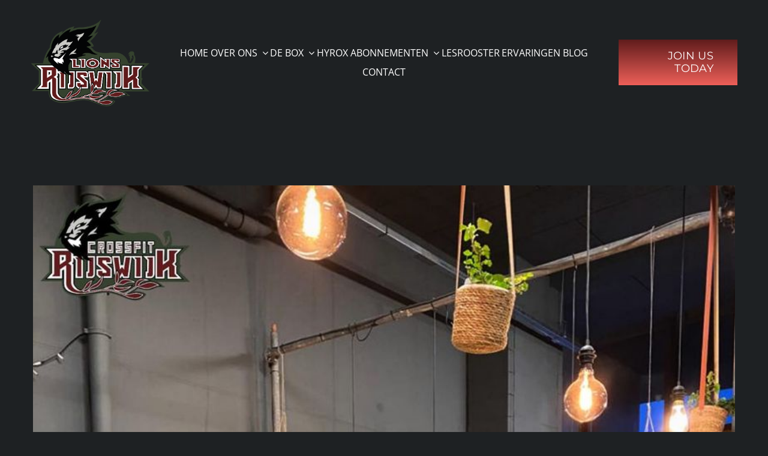

--- FILE ---
content_type: text/html; charset=UTF-8
request_url: https://www.crossfitrijswijk.nl/mondkapjesplicht-in-de-box/
body_size: 21317
content:
<!DOCTYPE html>
<html class="avada-html-layout-wide avada-html-header-position-top" lang="nl-NL" prefix="og: http://ogp.me/ns# fb: http://ogp.me/ns/fb#" prefix="og: https://ogp.me/ns#">
<head>
	<meta http-equiv="X-UA-Compatible" content="IE=edge" />
	<meta http-equiv="Content-Type" content="text/html; charset=utf-8"/>
	<meta name="viewport" content="width=device-width, initial-scale=1" />
	
            <script data-no-defer="1" data-ezscrex="false" data-cfasync="false" data-pagespeed-no-defer data-cookieconsent="ignore">
                var ctPublicFunctions = {"_ajax_nonce":"a0de7f114f","_rest_nonce":"ca0b10ea6e","_ajax_url":"\/wp-admin\/admin-ajax.php","_rest_url":"https:\/\/www.crossfitrijswijk.nl\/wp-json\/","data__cookies_type":"none","data__ajax_type":"rest","data__bot_detector_enabled":"1","data__frontend_data_log_enabled":1,"cookiePrefix":"","wprocket_detected":true,"host_url":"www.crossfitrijswijk.nl","text__ee_click_to_select":"Klik om de hele gegevens te selecteren","text__ee_original_email":"De volledige tekst is","text__ee_got_it":"Duidelijk","text__ee_blocked":"Geblokkeerd","text__ee_cannot_connect":"Kan geen verbinding maken","text__ee_cannot_decode":"Kan e-mail niet decoderen. Onbekende reden","text__ee_email_decoder":"Cleantalk e-mail decoder","text__ee_wait_for_decoding":"De magie is onderweg!","text__ee_decoding_process":"Wacht een paar seconden terwijl we de contactgegevens decoderen."}
            </script>
        
            <script data-no-defer="1" data-ezscrex="false" data-cfasync="false" data-pagespeed-no-defer data-cookieconsent="ignore">
                var ctPublic = {"_ajax_nonce":"a0de7f114f","settings__forms__check_internal":"0","settings__forms__check_external":"0","settings__forms__force_protection":"0","settings__forms__search_test":"1","settings__forms__wc_add_to_cart":"0","settings__data__bot_detector_enabled":"1","settings__sfw__anti_crawler":0,"blog_home":"https:\/\/www.crossfitrijswijk.nl\/","pixel__setting":"3","pixel__enabled":true,"pixel__url":null,"data__email_check_before_post":"1","data__email_check_exist_post":"1","data__cookies_type":"none","data__key_is_ok":true,"data__visible_fields_required":true,"wl_brandname":"Anti-Spam by CleanTalk","wl_brandname_short":"CleanTalk","ct_checkjs_key":"6e387f72006bc0931d081cc77623010afea69c60c7a9fbca0dd915360302b145","emailEncoderPassKey":"03bc85a678d5924438d0ac4d6c4fbbd7","bot_detector_forms_excluded":"W10=","advancedCacheExists":true,"varnishCacheExists":false,"wc_ajax_add_to_cart":false}
            </script>
        
<!-- Search Engine Optimization door Rank Math - https://rankmath.com/ -->
<title>Mondkapjesplicht in de box - Lions Rijswijk</title>
<meta name="description" content="Dit is inmiddels al een bekend gezicht. Jullie hebben gezien dat de coaches tijdens de lessen mondkapjes droegen."/>
<meta name="robots" content="index, follow, max-snippet:-1, max-video-preview:-1, max-image-preview:large"/>
<link rel="canonical" href="https://www.crossfitrijswijk.nl/mondkapjesplicht-in-de-box/" />
<meta property="og:locale" content="nl_NL" />
<meta property="og:type" content="article" />
<meta property="og:title" content="Mondkapjesplicht in de box - Lions Rijswijk" />
<meta property="og:description" content="Dit is inmiddels al een bekend gezicht. Jullie hebben gezien dat de coaches tijdens de lessen mondkapjes droegen." />
<meta property="og:url" content="https://www.crossfitrijswijk.nl/mondkapjesplicht-in-de-box/" />
<meta property="og:site_name" content="CrossFit Rijswijk" />
<meta property="article:tag" content="COVID-19" />
<meta property="article:tag" content="Mondkapje" />
<meta property="article:tag" content="Mondmasker" />
<meta property="article:section" content="CrossFit Rijswijk nieuws" />
<meta property="og:image" content="https://www.crossfitrijswijk.nl/wp-content/uploads/2020/12/CrossFit-Rijswijk-mondkapjesplicht-in-de-box.jpg" />
<meta property="og:image:secure_url" content="https://www.crossfitrijswijk.nl/wp-content/uploads/2020/12/CrossFit-Rijswijk-mondkapjesplicht-in-de-box.jpg" />
<meta property="og:image:width" content="843" />
<meta property="og:image:height" content="843" />
<meta property="og:image:alt" content="CrossFit Rijswijk - mondkapjesplicht in de box" />
<meta property="og:image:type" content="image/jpeg" />
<meta property="article:published_time" content="2020-12-01T10:03:29+01:00" />
<meta name="twitter:card" content="summary_large_image" />
<meta name="twitter:title" content="Mondkapjesplicht in de box - Lions Rijswijk" />
<meta name="twitter:description" content="Dit is inmiddels al een bekend gezicht. Jullie hebben gezien dat de coaches tijdens de lessen mondkapjes droegen." />
<meta name="twitter:image" content="https://www.crossfitrijswijk.nl/wp-content/uploads/2020/12/CrossFit-Rijswijk-mondkapjesplicht-in-de-box.jpg" />
<meta name="twitter:label1" content="Geschreven door" />
<meta name="twitter:data1" content="CrossFit Rijswijk Admin" />
<meta name="twitter:label2" content="Tijd om te lezen" />
<meta name="twitter:data2" content="Minder dan een minuut" />
<script type="application/ld+json" class="rank-math-schema">{"@context":"https://schema.org","@graph":[{"@type":["SportsActivityLocation","Organization"],"@id":"https://www.crossfitrijswijk.nl/#organization","name":"CrossFit Rijswijk","url":"https://www.crossfitrijswijk.nl","logo":{"@type":"ImageObject","@id":"https://www.crossfitrijswijk.nl/#logo","url":"https://www.crossfitrijswijk.nl/wp-content/uploads/2023/01/CR-transparant-L.png","contentUrl":"https://www.crossfitrijswijk.nl/wp-content/uploads/2023/01/CR-transparant-L.png","caption":"CrossFit Rijswijk","inLanguage":"nl-NL","width":"1000","height":"732"},"openingHours":["Monday,Tuesday,Wednesday,Thursday,Friday,Saturday,Sunday 09:00-17:00"],"image":{"@id":"https://www.crossfitrijswijk.nl/#logo"}},{"@type":"WebSite","@id":"https://www.crossfitrijswijk.nl/#website","url":"https://www.crossfitrijswijk.nl","name":"CrossFit Rijswijk","publisher":{"@id":"https://www.crossfitrijswijk.nl/#organization"},"inLanguage":"nl-NL"},{"@type":"ImageObject","@id":"https://www.crossfitrijswijk.nl/wp-content/uploads/2020/12/CrossFit-Rijswijk-mondkapjesplicht-in-de-box.jpg","url":"https://www.crossfitrijswijk.nl/wp-content/uploads/2020/12/CrossFit-Rijswijk-mondkapjesplicht-in-de-box.jpg","width":"843","height":"843","caption":"CrossFit Rijswijk - mondkapjesplicht in de box","inLanguage":"nl-NL"},{"@type":"WebPage","@id":"https://www.crossfitrijswijk.nl/mondkapjesplicht-in-de-box/#webpage","url":"https://www.crossfitrijswijk.nl/mondkapjesplicht-in-de-box/","name":"Mondkapjesplicht in de box - Lions Rijswijk","datePublished":"2020-12-01T10:03:29+01:00","dateModified":"2020-12-01T10:03:29+01:00","isPartOf":{"@id":"https://www.crossfitrijswijk.nl/#website"},"primaryImageOfPage":{"@id":"https://www.crossfitrijswijk.nl/wp-content/uploads/2020/12/CrossFit-Rijswijk-mondkapjesplicht-in-de-box.jpg"},"inLanguage":"nl-NL"},{"@type":"Person","@id":"https://www.crossfitrijswijk.nl/author/crossfit-rijswijk-admin/","name":"CrossFit Rijswijk Admin","url":"https://www.crossfitrijswijk.nl/author/crossfit-rijswijk-admin/","image":{"@type":"ImageObject","@id":"https://secure.gravatar.com/avatar/ee4faed18c517984da71e881af5b8b1c15805889a3bc32974959ffd19f3ddba3?s=96&amp;d=mm&amp;r=g","url":"https://secure.gravatar.com/avatar/ee4faed18c517984da71e881af5b8b1c15805889a3bc32974959ffd19f3ddba3?s=96&amp;d=mm&amp;r=g","caption":"CrossFit Rijswijk Admin","inLanguage":"nl-NL"},"sameAs":["https://www.crossfitrijswijk.nl"],"worksFor":{"@id":"https://www.crossfitrijswijk.nl/#organization"}},{"@type":"BlogPosting","headline":"Mondkapjesplicht in de box - Lions Rijswijk","datePublished":"2020-12-01T10:03:29+01:00","dateModified":"2020-12-01T10:03:29+01:00","articleSection":"CrossFit Rijswijk nieuws","author":{"@id":"https://www.crossfitrijswijk.nl/author/crossfit-rijswijk-admin/","name":"CrossFit Rijswijk Admin"},"publisher":{"@id":"https://www.crossfitrijswijk.nl/#organization"},"description":"Dit is inmiddels al een bekend gezicht. Jullie hebben gezien dat de coaches tijdens de lessen mondkapjes droegen.","name":"Mondkapjesplicht in de box - Lions Rijswijk","@id":"https://www.crossfitrijswijk.nl/mondkapjesplicht-in-de-box/#richSnippet","isPartOf":{"@id":"https://www.crossfitrijswijk.nl/mondkapjesplicht-in-de-box/#webpage"},"image":{"@id":"https://www.crossfitrijswijk.nl/wp-content/uploads/2020/12/CrossFit-Rijswijk-mondkapjesplicht-in-de-box.jpg"},"inLanguage":"nl-NL","mainEntityOfPage":{"@id":"https://www.crossfitrijswijk.nl/mondkapjesplicht-in-de-box/#webpage"}}]}</script>
<!-- /Rank Math WordPress SEO plugin -->

<link rel='dns-prefetch' href='//fd.cleantalk.org' />

<link rel="alternate" type="application/rss+xml" title="Lions Rijswijk &raquo; feed" href="https://www.crossfitrijswijk.nl/feed/" />
<link rel="alternate" type="application/rss+xml" title="Lions Rijswijk &raquo; reacties feed" href="https://www.crossfitrijswijk.nl/comments/feed/" />
								<link rel="icon" href="https://www.crossfitrijswijk.nl/wp-content/uploads/2023/01/CrossFit-Rijswijk-favicon.png" type="image/png" />
		
					<!-- Apple Touch Icon -->
						<link rel="apple-touch-icon" sizes="180x180" href="https://www.crossfitrijswijk.nl/wp-content/uploads/2023/01/CrossFit-Rijswijk-favicon.png" type="image/png">
		
					<!-- Android Icon -->
						<link rel="icon" sizes="192x192" href="https://www.crossfitrijswijk.nl/wp-content/uploads/2023/01/CrossFit-Rijswijk-favicon.png" type="image/png">
		
					<!-- MS Edge Icon -->
						<meta name="msapplication-TileImage" content="https://www.crossfitrijswijk.nl/wp-content/uploads/2023/01/CrossFit-Rijswijk-favicon.png" type="image/png">
				<link rel="alternate" type="application/rss+xml" title="Lions Rijswijk &raquo; Mondkapjesplicht in de box reacties feed" href="https://www.crossfitrijswijk.nl/mondkapjesplicht-in-de-box/feed/" />
<link rel="alternate" title="oEmbed (JSON)" type="application/json+oembed" href="https://www.crossfitrijswijk.nl/wp-json/oembed/1.0/embed?url=https%3A%2F%2Fwww.crossfitrijswijk.nl%2Fmondkapjesplicht-in-de-box%2F" />
<link rel="alternate" title="oEmbed (XML)" type="text/xml+oembed" href="https://www.crossfitrijswijk.nl/wp-json/oembed/1.0/embed?url=https%3A%2F%2Fwww.crossfitrijswijk.nl%2Fmondkapjesplicht-in-de-box%2F&#038;format=xml" />
					<meta name="description" content="Dit is inmiddels al een bekend gezicht. Jullie hebben gezien dat de coaches tijdens de lessen mondkapjes droegen.

Vanaf vandaag - 1 december 2020 - is er een mondkapjesplicht. Helaas zal iedereen er vanaf nu één moeten dragen als er niet getraind wordt."/>
				
		<meta property="og:locale" content="nl_NL"/>
		<meta property="og:type" content="article"/>
		<meta property="og:site_name" content="Lions Rijswijk"/>
		<meta property="og:title" content="Mondkapjesplicht in de box - Lions Rijswijk"/>
				<meta property="og:description" content="Dit is inmiddels al een bekend gezicht. Jullie hebben gezien dat de coaches tijdens de lessen mondkapjes droegen.

Vanaf vandaag - 1 december 2020 - is er een mondkapjesplicht. Helaas zal iedereen er vanaf nu één moeten dragen als er niet getraind wordt."/>
				<meta property="og:url" content="https://www.crossfitrijswijk.nl/mondkapjesplicht-in-de-box/"/>
										<meta property="article:published_time" content="2020-12-01T09:03:29+01:00"/>
											<meta name="author" content="CrossFit Rijswijk Admin"/>
								<meta property="og:image" content="https://www.crossfitrijswijk.nl/wp-content/uploads/2020/12/CrossFit-Rijswijk-mondkapjesplicht-in-de-box.jpg"/>
		<meta property="og:image:width" content="843"/>
		<meta property="og:image:height" content="843"/>
		<meta property="og:image:type" content="image/jpeg"/>
						<!-- This site uses the Google Analytics by MonsterInsights plugin v9.11.1 - Using Analytics tracking - https://www.monsterinsights.com/ -->
							<script src="//www.googletagmanager.com/gtag/js?id=G-R84Q5ER5QQ"  data-cfasync="false" data-wpfc-render="false" type="text/javascript" async></script>
			<script data-cfasync="false" data-wpfc-render="false" type="text/javascript">
				var mi_version = '9.11.1';
				var mi_track_user = true;
				var mi_no_track_reason = '';
								var MonsterInsightsDefaultLocations = {"page_location":"https:\/\/www.crossfitrijswijk.nl\/mondkapjesplicht-in-de-box\/"};
								if ( typeof MonsterInsightsPrivacyGuardFilter === 'function' ) {
					var MonsterInsightsLocations = (typeof MonsterInsightsExcludeQuery === 'object') ? MonsterInsightsPrivacyGuardFilter( MonsterInsightsExcludeQuery ) : MonsterInsightsPrivacyGuardFilter( MonsterInsightsDefaultLocations );
				} else {
					var MonsterInsightsLocations = (typeof MonsterInsightsExcludeQuery === 'object') ? MonsterInsightsExcludeQuery : MonsterInsightsDefaultLocations;
				}

								var disableStrs = [
										'ga-disable-G-R84Q5ER5QQ',
									];

				/* Function to detect opted out users */
				function __gtagTrackerIsOptedOut() {
					for (var index = 0; index < disableStrs.length; index++) {
						if (document.cookie.indexOf(disableStrs[index] + '=true') > -1) {
							return true;
						}
					}

					return false;
				}

				/* Disable tracking if the opt-out cookie exists. */
				if (__gtagTrackerIsOptedOut()) {
					for (var index = 0; index < disableStrs.length; index++) {
						window[disableStrs[index]] = true;
					}
				}

				/* Opt-out function */
				function __gtagTrackerOptout() {
					for (var index = 0; index < disableStrs.length; index++) {
						document.cookie = disableStrs[index] + '=true; expires=Thu, 31 Dec 2099 23:59:59 UTC; path=/';
						window[disableStrs[index]] = true;
					}
				}

				if ('undefined' === typeof gaOptout) {
					function gaOptout() {
						__gtagTrackerOptout();
					}
				}
								window.dataLayer = window.dataLayer || [];

				window.MonsterInsightsDualTracker = {
					helpers: {},
					trackers: {},
				};
				if (mi_track_user) {
					function __gtagDataLayer() {
						dataLayer.push(arguments);
					}

					function __gtagTracker(type, name, parameters) {
						if (!parameters) {
							parameters = {};
						}

						if (parameters.send_to) {
							__gtagDataLayer.apply(null, arguments);
							return;
						}

						if (type === 'event') {
														parameters.send_to = monsterinsights_frontend.v4_id;
							var hookName = name;
							if (typeof parameters['event_category'] !== 'undefined') {
								hookName = parameters['event_category'] + ':' + name;
							}

							if (typeof MonsterInsightsDualTracker.trackers[hookName] !== 'undefined') {
								MonsterInsightsDualTracker.trackers[hookName](parameters);
							} else {
								__gtagDataLayer('event', name, parameters);
							}
							
						} else {
							__gtagDataLayer.apply(null, arguments);
						}
					}

					__gtagTracker('js', new Date());
					__gtagTracker('set', {
						'developer_id.dZGIzZG': true,
											});
					if ( MonsterInsightsLocations.page_location ) {
						__gtagTracker('set', MonsterInsightsLocations);
					}
										__gtagTracker('config', 'G-R84Q5ER5QQ', {"forceSSL":"true","link_attribution":"true"} );
										window.gtag = __gtagTracker;										(function () {
						/* https://developers.google.com/analytics/devguides/collection/analyticsjs/ */
						/* ga and __gaTracker compatibility shim. */
						var noopfn = function () {
							return null;
						};
						var newtracker = function () {
							return new Tracker();
						};
						var Tracker = function () {
							return null;
						};
						var p = Tracker.prototype;
						p.get = noopfn;
						p.set = noopfn;
						p.send = function () {
							var args = Array.prototype.slice.call(arguments);
							args.unshift('send');
							__gaTracker.apply(null, args);
						};
						var __gaTracker = function () {
							var len = arguments.length;
							if (len === 0) {
								return;
							}
							var f = arguments[len - 1];
							if (typeof f !== 'object' || f === null || typeof f.hitCallback !== 'function') {
								if ('send' === arguments[0]) {
									var hitConverted, hitObject = false, action;
									if ('event' === arguments[1]) {
										if ('undefined' !== typeof arguments[3]) {
											hitObject = {
												'eventAction': arguments[3],
												'eventCategory': arguments[2],
												'eventLabel': arguments[4],
												'value': arguments[5] ? arguments[5] : 1,
											}
										}
									}
									if ('pageview' === arguments[1]) {
										if ('undefined' !== typeof arguments[2]) {
											hitObject = {
												'eventAction': 'page_view',
												'page_path': arguments[2],
											}
										}
									}
									if (typeof arguments[2] === 'object') {
										hitObject = arguments[2];
									}
									if (typeof arguments[5] === 'object') {
										Object.assign(hitObject, arguments[5]);
									}
									if ('undefined' !== typeof arguments[1].hitType) {
										hitObject = arguments[1];
										if ('pageview' === hitObject.hitType) {
											hitObject.eventAction = 'page_view';
										}
									}
									if (hitObject) {
										action = 'timing' === arguments[1].hitType ? 'timing_complete' : hitObject.eventAction;
										hitConverted = mapArgs(hitObject);
										__gtagTracker('event', action, hitConverted);
									}
								}
								return;
							}

							function mapArgs(args) {
								var arg, hit = {};
								var gaMap = {
									'eventCategory': 'event_category',
									'eventAction': 'event_action',
									'eventLabel': 'event_label',
									'eventValue': 'event_value',
									'nonInteraction': 'non_interaction',
									'timingCategory': 'event_category',
									'timingVar': 'name',
									'timingValue': 'value',
									'timingLabel': 'event_label',
									'page': 'page_path',
									'location': 'page_location',
									'title': 'page_title',
									'referrer' : 'page_referrer',
								};
								for (arg in args) {
																		if (!(!args.hasOwnProperty(arg) || !gaMap.hasOwnProperty(arg))) {
										hit[gaMap[arg]] = args[arg];
									} else {
										hit[arg] = args[arg];
									}
								}
								return hit;
							}

							try {
								f.hitCallback();
							} catch (ex) {
							}
						};
						__gaTracker.create = newtracker;
						__gaTracker.getByName = newtracker;
						__gaTracker.getAll = function () {
							return [];
						};
						__gaTracker.remove = noopfn;
						__gaTracker.loaded = true;
						window['__gaTracker'] = __gaTracker;
					})();
									} else {
										console.log("");
					(function () {
						function __gtagTracker() {
							return null;
						}

						window['__gtagTracker'] = __gtagTracker;
						window['gtag'] = __gtagTracker;
					})();
									}
			</script>
							<!-- / Google Analytics by MonsterInsights -->
		<style id='wp-img-auto-sizes-contain-inline-css' type='text/css'>
img:is([sizes=auto i],[sizes^="auto," i]){contain-intrinsic-size:3000px 1500px}
/*# sourceURL=wp-img-auto-sizes-contain-inline-css */
</style>
<link rel='stylesheet' id='cleantalk-public-css-css' href='https://www.crossfitrijswijk.nl/wp-content/plugins/cleantalk-spam-protect/css/cleantalk-public.min.css?ver=6.70.1_1767878893' type='text/css' media='all' />
<link rel='stylesheet' id='cleantalk-email-decoder-css-css' href='https://www.crossfitrijswijk.nl/wp-content/plugins/cleantalk-spam-protect/css/cleantalk-email-decoder.min.css?ver=6.70.1_1767878893' type='text/css' media='all' />
<link rel='stylesheet' id='__EPYT__style-css' href='https://www.crossfitrijswijk.nl/wp-content/plugins/youtube-embed-plus/styles/ytprefs.min.css?ver=14.2.4' type='text/css' media='all' />
<style id='__EPYT__style-inline-css' type='text/css'>

                .epyt-gallery-thumb {
                        width: 33.333%;
                }
                
/*# sourceURL=__EPYT__style-inline-css */
</style>
<link rel='stylesheet' id='fusion-dynamic-css-css' href='https://www.crossfitrijswijk.nl/wp-content/uploads/fusion-styles/e2f052be3e21e312d084263d02a7aebf.min.css?ver=3.14.2' type='text/css' media='all' />
<script type="text/javascript" src="https://www.crossfitrijswijk.nl/wp-includes/js/jquery/jquery.min.js?ver=3.7.1" id="jquery-core-js"></script>
<script type="text/javascript" src="https://www.crossfitrijswijk.nl/wp-content/plugins/google-analytics-for-wordpress/assets/js/frontend-gtag.min.js?ver=9.11.1" id="monsterinsights-frontend-script-js" async="async" data-wp-strategy="async"></script>
<script data-cfasync="false" data-wpfc-render="false" type="text/javascript" id='monsterinsights-frontend-script-js-extra'>/* <![CDATA[ */
var monsterinsights_frontend = {"js_events_tracking":"true","download_extensions":"doc,pdf,ppt,zip,xls,docx,pptx,xlsx","inbound_paths":"[{\"path\":\"\\\/go\\\/\",\"label\":\"affiliate\"},{\"path\":\"\\\/recommend\\\/\",\"label\":\"affiliate\"}]","home_url":"https:\/\/www.crossfitrijswijk.nl","hash_tracking":"false","v4_id":"G-R84Q5ER5QQ"};/* ]]> */
</script>
<script type="text/javascript" src="https://www.crossfitrijswijk.nl/wp-content/plugins/cleantalk-spam-protect/js/apbct-public-bundle.min.js?ver=6.70.1_1767878893" id="apbct-public-bundle.min-js-js"></script>
<script type="text/javascript" src="https://fd.cleantalk.org/ct-bot-detector-wrapper.js?ver=6.70.1" id="ct_bot_detector-js" defer="defer" data-wp-strategy="defer"></script>
<script type="text/javascript" id="ai-js-js-extra">
/* <![CDATA[ */
var MyAjax = {"ajaxurl":"https://www.crossfitrijswijk.nl/wp-admin/admin-ajax.php","security":"37b192e637"};
//# sourceURL=ai-js-js-extra
/* ]]> */
</script>
<script type="text/javascript" src="https://www.crossfitrijswijk.nl/wp-content/plugins/advanced-iframe/js/ai.min.js?ver=895356" id="ai-js-js"></script>
<script type="text/javascript" id="__ytprefs__-js-extra">
/* <![CDATA[ */
var _EPYT_ = {"ajaxurl":"https://www.crossfitrijswijk.nl/wp-admin/admin-ajax.php","security":"9299eda182","gallery_scrolloffset":"20","eppathtoscripts":"https://www.crossfitrijswijk.nl/wp-content/plugins/youtube-embed-plus/scripts/","eppath":"https://www.crossfitrijswijk.nl/wp-content/plugins/youtube-embed-plus/","epresponsiveselector":"[\"iframe.__youtube_prefs_widget__\"]","epdovol":"1","version":"14.2.4","evselector":"iframe.__youtube_prefs__[src], iframe[src*=\"youtube.com/embed/\"], iframe[src*=\"youtube-nocookie.com/embed/\"]","ajax_compat":"","maxres_facade":"eager","ytapi_load":"light","pause_others":"","stopMobileBuffer":"1","facade_mode":"","not_live_on_channel":""};
//# sourceURL=__ytprefs__-js-extra
/* ]]> */
</script>
<script type="text/javascript" src="https://www.crossfitrijswijk.nl/wp-content/plugins/youtube-embed-plus/scripts/ytprefs.min.js?ver=14.2.4" id="__ytprefs__-js"></script>
<link rel="https://api.w.org/" href="https://www.crossfitrijswijk.nl/wp-json/" /><link rel="alternate" title="JSON" type="application/json" href="https://www.crossfitrijswijk.nl/wp-json/wp/v2/posts/1224" /><link rel="EditURI" type="application/rsd+xml" title="RSD" href="https://www.crossfitrijswijk.nl/xmlrpc.php?rsd" />
<meta name="generator" content="WordPress 6.9" />
<link rel='shortlink' href='https://www.crossfitrijswijk.nl/?p=1224' />
<style type="text/css" id="css-fb-visibility">@media screen and (max-width: 640px){.fusion-no-small-visibility{display:none !important;}body .sm-text-align-center{text-align:center !important;}body .sm-text-align-left{text-align:left !important;}body .sm-text-align-right{text-align:right !important;}body .sm-text-align-justify{text-align:justify !important;}body .sm-flex-align-center{justify-content:center !important;}body .sm-flex-align-flex-start{justify-content:flex-start !important;}body .sm-flex-align-flex-end{justify-content:flex-end !important;}body .sm-mx-auto{margin-left:auto !important;margin-right:auto !important;}body .sm-ml-auto{margin-left:auto !important;}body .sm-mr-auto{margin-right:auto !important;}body .fusion-absolute-position-small{position:absolute;width:100%;}.awb-sticky.awb-sticky-small{ position: sticky; top: var(--awb-sticky-offset,0); }}@media screen and (min-width: 641px) and (max-width: 1024px){.fusion-no-medium-visibility{display:none !important;}body .md-text-align-center{text-align:center !important;}body .md-text-align-left{text-align:left !important;}body .md-text-align-right{text-align:right !important;}body .md-text-align-justify{text-align:justify !important;}body .md-flex-align-center{justify-content:center !important;}body .md-flex-align-flex-start{justify-content:flex-start !important;}body .md-flex-align-flex-end{justify-content:flex-end !important;}body .md-mx-auto{margin-left:auto !important;margin-right:auto !important;}body .md-ml-auto{margin-left:auto !important;}body .md-mr-auto{margin-right:auto !important;}body .fusion-absolute-position-medium{position:absolute;width:100%;}.awb-sticky.awb-sticky-medium{ position: sticky; top: var(--awb-sticky-offset,0); }}@media screen and (min-width: 1025px){.fusion-no-large-visibility{display:none !important;}body .lg-text-align-center{text-align:center !important;}body .lg-text-align-left{text-align:left !important;}body .lg-text-align-right{text-align:right !important;}body .lg-text-align-justify{text-align:justify !important;}body .lg-flex-align-center{justify-content:center !important;}body .lg-flex-align-flex-start{justify-content:flex-start !important;}body .lg-flex-align-flex-end{justify-content:flex-end !important;}body .lg-mx-auto{margin-left:auto !important;margin-right:auto !important;}body .lg-ml-auto{margin-left:auto !important;}body .lg-mr-auto{margin-right:auto !important;}body .fusion-absolute-position-large{position:absolute;width:100%;}.awb-sticky.awb-sticky-large{ position: sticky; top: var(--awb-sticky-offset,0); }}</style>		<script type="text/javascript">
			var doc = document.documentElement;
			doc.setAttribute( 'data-useragent', navigator.userAgent );
		</script>
		
	<style id='global-styles-inline-css' type='text/css'>
:root{--wp--preset--aspect-ratio--square: 1;--wp--preset--aspect-ratio--4-3: 4/3;--wp--preset--aspect-ratio--3-4: 3/4;--wp--preset--aspect-ratio--3-2: 3/2;--wp--preset--aspect-ratio--2-3: 2/3;--wp--preset--aspect-ratio--16-9: 16/9;--wp--preset--aspect-ratio--9-16: 9/16;--wp--preset--color--black: #000000;--wp--preset--color--cyan-bluish-gray: #abb8c3;--wp--preset--color--white: #ffffff;--wp--preset--color--pale-pink: #f78da7;--wp--preset--color--vivid-red: #cf2e2e;--wp--preset--color--luminous-vivid-orange: #ff6900;--wp--preset--color--luminous-vivid-amber: #fcb900;--wp--preset--color--light-green-cyan: #7bdcb5;--wp--preset--color--vivid-green-cyan: #00d084;--wp--preset--color--pale-cyan-blue: #8ed1fc;--wp--preset--color--vivid-cyan-blue: #0693e3;--wp--preset--color--vivid-purple: #9b51e0;--wp--preset--color--awb-color-1: #ffffff;--wp--preset--color--awb-color-2: #ebeaea;--wp--preset--color--awb-color-3: #999999;--wp--preset--color--awb-color-4: #ee6059;--wp--preset--color--awb-color-5: #747474;--wp--preset--color--awb-color-6: #25292b;--wp--preset--color--awb-color-7: #1e2123;--wp--preset--color--awb-color-8: #000000;--wp--preset--gradient--vivid-cyan-blue-to-vivid-purple: linear-gradient(135deg,rgb(6,147,227) 0%,rgb(155,81,224) 100%);--wp--preset--gradient--light-green-cyan-to-vivid-green-cyan: linear-gradient(135deg,rgb(122,220,180) 0%,rgb(0,208,130) 100%);--wp--preset--gradient--luminous-vivid-amber-to-luminous-vivid-orange: linear-gradient(135deg,rgb(252,185,0) 0%,rgb(255,105,0) 100%);--wp--preset--gradient--luminous-vivid-orange-to-vivid-red: linear-gradient(135deg,rgb(255,105,0) 0%,rgb(207,46,46) 100%);--wp--preset--gradient--very-light-gray-to-cyan-bluish-gray: linear-gradient(135deg,rgb(238,238,238) 0%,rgb(169,184,195) 100%);--wp--preset--gradient--cool-to-warm-spectrum: linear-gradient(135deg,rgb(74,234,220) 0%,rgb(151,120,209) 20%,rgb(207,42,186) 40%,rgb(238,44,130) 60%,rgb(251,105,98) 80%,rgb(254,248,76) 100%);--wp--preset--gradient--blush-light-purple: linear-gradient(135deg,rgb(255,206,236) 0%,rgb(152,150,240) 100%);--wp--preset--gradient--blush-bordeaux: linear-gradient(135deg,rgb(254,205,165) 0%,rgb(254,45,45) 50%,rgb(107,0,62) 100%);--wp--preset--gradient--luminous-dusk: linear-gradient(135deg,rgb(255,203,112) 0%,rgb(199,81,192) 50%,rgb(65,88,208) 100%);--wp--preset--gradient--pale-ocean: linear-gradient(135deg,rgb(255,245,203) 0%,rgb(182,227,212) 50%,rgb(51,167,181) 100%);--wp--preset--gradient--electric-grass: linear-gradient(135deg,rgb(202,248,128) 0%,rgb(113,206,126) 100%);--wp--preset--gradient--midnight: linear-gradient(135deg,rgb(2,3,129) 0%,rgb(40,116,252) 100%);--wp--preset--font-size--small: 11.25px;--wp--preset--font-size--medium: 20px;--wp--preset--font-size--large: 22.5px;--wp--preset--font-size--x-large: 42px;--wp--preset--font-size--normal: 15px;--wp--preset--font-size--xlarge: 30px;--wp--preset--font-size--huge: 45px;--wp--preset--spacing--20: 0.44rem;--wp--preset--spacing--30: 0.67rem;--wp--preset--spacing--40: 1rem;--wp--preset--spacing--50: 1.5rem;--wp--preset--spacing--60: 2.25rem;--wp--preset--spacing--70: 3.38rem;--wp--preset--spacing--80: 5.06rem;--wp--preset--shadow--natural: 6px 6px 9px rgba(0, 0, 0, 0.2);--wp--preset--shadow--deep: 12px 12px 50px rgba(0, 0, 0, 0.4);--wp--preset--shadow--sharp: 6px 6px 0px rgba(0, 0, 0, 0.2);--wp--preset--shadow--outlined: 6px 6px 0px -3px rgb(255, 255, 255), 6px 6px rgb(0, 0, 0);--wp--preset--shadow--crisp: 6px 6px 0px rgb(0, 0, 0);}:where(.is-layout-flex){gap: 0.5em;}:where(.is-layout-grid){gap: 0.5em;}body .is-layout-flex{display: flex;}.is-layout-flex{flex-wrap: wrap;align-items: center;}.is-layout-flex > :is(*, div){margin: 0;}body .is-layout-grid{display: grid;}.is-layout-grid > :is(*, div){margin: 0;}:where(.wp-block-columns.is-layout-flex){gap: 2em;}:where(.wp-block-columns.is-layout-grid){gap: 2em;}:where(.wp-block-post-template.is-layout-flex){gap: 1.25em;}:where(.wp-block-post-template.is-layout-grid){gap: 1.25em;}.has-black-color{color: var(--wp--preset--color--black) !important;}.has-cyan-bluish-gray-color{color: var(--wp--preset--color--cyan-bluish-gray) !important;}.has-white-color{color: var(--wp--preset--color--white) !important;}.has-pale-pink-color{color: var(--wp--preset--color--pale-pink) !important;}.has-vivid-red-color{color: var(--wp--preset--color--vivid-red) !important;}.has-luminous-vivid-orange-color{color: var(--wp--preset--color--luminous-vivid-orange) !important;}.has-luminous-vivid-amber-color{color: var(--wp--preset--color--luminous-vivid-amber) !important;}.has-light-green-cyan-color{color: var(--wp--preset--color--light-green-cyan) !important;}.has-vivid-green-cyan-color{color: var(--wp--preset--color--vivid-green-cyan) !important;}.has-pale-cyan-blue-color{color: var(--wp--preset--color--pale-cyan-blue) !important;}.has-vivid-cyan-blue-color{color: var(--wp--preset--color--vivid-cyan-blue) !important;}.has-vivid-purple-color{color: var(--wp--preset--color--vivid-purple) !important;}.has-black-background-color{background-color: var(--wp--preset--color--black) !important;}.has-cyan-bluish-gray-background-color{background-color: var(--wp--preset--color--cyan-bluish-gray) !important;}.has-white-background-color{background-color: var(--wp--preset--color--white) !important;}.has-pale-pink-background-color{background-color: var(--wp--preset--color--pale-pink) !important;}.has-vivid-red-background-color{background-color: var(--wp--preset--color--vivid-red) !important;}.has-luminous-vivid-orange-background-color{background-color: var(--wp--preset--color--luminous-vivid-orange) !important;}.has-luminous-vivid-amber-background-color{background-color: var(--wp--preset--color--luminous-vivid-amber) !important;}.has-light-green-cyan-background-color{background-color: var(--wp--preset--color--light-green-cyan) !important;}.has-vivid-green-cyan-background-color{background-color: var(--wp--preset--color--vivid-green-cyan) !important;}.has-pale-cyan-blue-background-color{background-color: var(--wp--preset--color--pale-cyan-blue) !important;}.has-vivid-cyan-blue-background-color{background-color: var(--wp--preset--color--vivid-cyan-blue) !important;}.has-vivid-purple-background-color{background-color: var(--wp--preset--color--vivid-purple) !important;}.has-black-border-color{border-color: var(--wp--preset--color--black) !important;}.has-cyan-bluish-gray-border-color{border-color: var(--wp--preset--color--cyan-bluish-gray) !important;}.has-white-border-color{border-color: var(--wp--preset--color--white) !important;}.has-pale-pink-border-color{border-color: var(--wp--preset--color--pale-pink) !important;}.has-vivid-red-border-color{border-color: var(--wp--preset--color--vivid-red) !important;}.has-luminous-vivid-orange-border-color{border-color: var(--wp--preset--color--luminous-vivid-orange) !important;}.has-luminous-vivid-amber-border-color{border-color: var(--wp--preset--color--luminous-vivid-amber) !important;}.has-light-green-cyan-border-color{border-color: var(--wp--preset--color--light-green-cyan) !important;}.has-vivid-green-cyan-border-color{border-color: var(--wp--preset--color--vivid-green-cyan) !important;}.has-pale-cyan-blue-border-color{border-color: var(--wp--preset--color--pale-cyan-blue) !important;}.has-vivid-cyan-blue-border-color{border-color: var(--wp--preset--color--vivid-cyan-blue) !important;}.has-vivid-purple-border-color{border-color: var(--wp--preset--color--vivid-purple) !important;}.has-vivid-cyan-blue-to-vivid-purple-gradient-background{background: var(--wp--preset--gradient--vivid-cyan-blue-to-vivid-purple) !important;}.has-light-green-cyan-to-vivid-green-cyan-gradient-background{background: var(--wp--preset--gradient--light-green-cyan-to-vivid-green-cyan) !important;}.has-luminous-vivid-amber-to-luminous-vivid-orange-gradient-background{background: var(--wp--preset--gradient--luminous-vivid-amber-to-luminous-vivid-orange) !important;}.has-luminous-vivid-orange-to-vivid-red-gradient-background{background: var(--wp--preset--gradient--luminous-vivid-orange-to-vivid-red) !important;}.has-very-light-gray-to-cyan-bluish-gray-gradient-background{background: var(--wp--preset--gradient--very-light-gray-to-cyan-bluish-gray) !important;}.has-cool-to-warm-spectrum-gradient-background{background: var(--wp--preset--gradient--cool-to-warm-spectrum) !important;}.has-blush-light-purple-gradient-background{background: var(--wp--preset--gradient--blush-light-purple) !important;}.has-blush-bordeaux-gradient-background{background: var(--wp--preset--gradient--blush-bordeaux) !important;}.has-luminous-dusk-gradient-background{background: var(--wp--preset--gradient--luminous-dusk) !important;}.has-pale-ocean-gradient-background{background: var(--wp--preset--gradient--pale-ocean) !important;}.has-electric-grass-gradient-background{background: var(--wp--preset--gradient--electric-grass) !important;}.has-midnight-gradient-background{background: var(--wp--preset--gradient--midnight) !important;}.has-small-font-size{font-size: var(--wp--preset--font-size--small) !important;}.has-medium-font-size{font-size: var(--wp--preset--font-size--medium) !important;}.has-large-font-size{font-size: var(--wp--preset--font-size--large) !important;}.has-x-large-font-size{font-size: var(--wp--preset--font-size--x-large) !important;}
/*# sourceURL=global-styles-inline-css */
</style>
<meta name="generator" content="WP Rocket 3.20.3" data-wpr-features="wpr_preload_links wpr_desktop" /></head>

<body class="wp-singular post-template-default single single-post postid-1224 single-format-standard wp-theme-Avada fusion-image-hovers fusion-pagination-sizing fusion-button_type-flat fusion-button_span-yes fusion-button_gradient-linear avada-image-rollover-circle-no avada-image-rollover-yes avada-image-rollover-direction-left fusion-has-button-gradient fusion-body ltr no-tablet-sticky-header no-mobile-sticky-header no-mobile-slidingbar fusion-disable-outline fusion-sub-menu-fade mobile-logo-pos-left layout-wide-mode avada-has-boxed-modal-shadow-none layout-scroll-offset-full avada-has-zero-margin-offset-top fusion-top-header menu-text-align-left mobile-menu-design-modern fusion-show-pagination-text fusion-header-layout-v1 avada-responsive avada-footer-fx-none avada-menu-highlight-style-bar fusion-search-form-classic fusion-main-menu-search-dropdown fusion-avatar-square avada-sticky-shrinkage avada-dropdown-styles avada-blog-layout-grid avada-blog-archive-layout-grid avada-header-shadow-no avada-menu-icon-position-left avada-has-mainmenu-dropdown-divider avada-has-header-100-width avada-has-titlebar-hide avada-has-pagination-padding avada-flyout-menu-direction-fade avada-ec-views-v1" data-awb-post-id="1224">
		<a class="skip-link screen-reader-text" href="#content">Ga naar inhoud</a>

	<div data-rocket-location-hash="1bedd667ccdb0f2ae6123868cb70086e" id="boxed-wrapper">
		
		<div data-rocket-location-hash="c748e83a99a8efa38397a49b963eb39a" id="wrapper" class="fusion-wrapper">
			<div data-rocket-location-hash="30e21cd0d1ab48664f94f36d4ec80340" id="home" style="position:relative;top:-1px;"></div>
												<div data-rocket-location-hash="5195e2d2006cc6682477f678f4969810" class="fusion-tb-header"><div class="fusion-fullwidth fullwidth-box fusion-builder-row-1 fusion-flex-container hundred-percent-fullwidth non-hundred-percent-height-scrolling fusion-custom-z-index" style="--awb-border-radius-top-left:0px;--awb-border-radius-top-right:0px;--awb-border-radius-bottom-right:0px;--awb-border-radius-bottom-left:0px;--awb-z-index:2005;--awb-padding-top:32px;--awb-padding-right:4%;--awb-padding-bottom:32px;--awb-padding-left:4%;--awb-padding-top-medium:20px;--awb-padding-bottom-medium:20px;--awb-background-color:var(--awb-color7);--awb-flex-wrap:wrap;" ><div class="fusion-builder-row fusion-row fusion-flex-align-items-stretch fusion-flex-content-wrap" style="width:104% !important;max-width:104% !important;margin-left: calc(-4% / 2 );margin-right: calc(-4% / 2 );"><div class="fusion-layout-column fusion_builder_column fusion-builder-column-0 fusion_builder_column_1_5 1_5 fusion-flex-column" style="--awb-bg-size:cover;--awb-width-large:20%;--awb-margin-top-large:0px;--awb-spacing-right-large:9.6%;--awb-margin-bottom-large:0px;--awb-spacing-left-large:9.6%;--awb-width-medium:24%;--awb-order-medium:0;--awb-spacing-right-medium:8%;--awb-spacing-left-medium:8%;--awb-width-small:40%;--awb-order-small:0;--awb-spacing-right-small:4.8%;--awb-spacing-left-small:4.8%;"><div class="fusion-column-wrapper fusion-column-has-shadow fusion-flex-justify-content-center fusion-content-layout-column"><div class="fusion-image-element " style="--awb-caption-title-font-family:var(--h2_typography-font-family);--awb-caption-title-font-weight:var(--h2_typography-font-weight);--awb-caption-title-font-style:var(--h2_typography-font-style);--awb-caption-title-size:var(--h2_typography-font-size);--awb-caption-title-transform:var(--h2_typography-text-transform);--awb-caption-title-line-height:var(--h2_typography-line-height);--awb-caption-title-letter-spacing:var(--h2_typography-letter-spacing);"><span class=" has-fusion-standard-logo has-fusion-sticky-logo has-fusion-mobile-logo fusion-imageframe imageframe-none imageframe-1 hover-type-none"><a class="fusion-no-lightbox" href="https://www.crossfitrijswijk.nl/" target="_self"><img fetchpriority="high" decoding="async" src="https://www.crossfitrijswijk.nl/wp-content/uploads/2025/06/NIEUW-Logo-Rijswijk-Lions.png" srcset="https://www.crossfitrijswijk.nl/wp-content/uploads/2025/06/NIEUW-Logo-Rijswijk-Lions.png 1x, https://www.crossfitrijswijk.nl/wp-content/uploads/2025/06/NIEUW-Logo-Rijswijk-Lions.png 2x" style="max-height:421px;height:auto;" retina_url="https://www.crossfitrijswijk.nl/wp-content/uploads/2025/06/NIEUW-Logo-Rijswijk-Lions.png" width="575" height="421" class="img-responsive fusion-standard-logo disable-lazyload" alt="Lions Rijswijk Logo" /><img decoding="async" src="https://www.crossfitrijswijk.nl/wp-content/uploads/2025/06/NIEUW-Logo-Rijswijk-Lions.png" srcset="https://www.crossfitrijswijk.nl/wp-content/uploads/2025/06/NIEUW-Logo-Rijswijk-Lions.png 1x, https://www.crossfitrijswijk.nl/wp-content/uploads/2025/06/NIEUW-Logo-Rijswijk-Lions.png 2x" style="max-height:421px;height:auto;" retina_url="https://www.crossfitrijswijk.nl/wp-content/uploads/2025/06/NIEUW-Logo-Rijswijk-Lions.png" width="575" height="421" class="img-responsive fusion-sticky-logo disable-lazyload" alt="Lions Rijswijk Logo" /><img decoding="async" src="https://www.crossfitrijswijk.nl/wp-content/uploads/2025/06/NIEUW-Logo-Rijswijk-Lions.png" srcset="https://www.crossfitrijswijk.nl/wp-content/uploads/2025/06/NIEUW-Logo-Rijswijk-Lions.png 1x, https://www.crossfitrijswijk.nl/wp-content/uploads/2025/06/NIEUW-Logo-Rijswijk-Lions.png 2x" style="max-height:421px;height:auto;" retina_url="https://www.crossfitrijswijk.nl/wp-content/uploads/2025/06/NIEUW-Logo-Rijswijk-Lions.png" width="575" height="421" class="img-responsive fusion-mobile-logo disable-lazyload" alt="Lions Rijswijk Logo" /></a></span></div></div></div><div class="fusion-layout-column fusion_builder_column fusion-builder-column-1 fusion_builder_column_3_5 3_5 fusion-flex-column" style="--awb-bg-size:cover;--awb-width-large:60%;--awb-margin-top-large:0px;--awb-spacing-right-large:3.2%;--awb-margin-bottom-large:0px;--awb-spacing-left-large:3.2%;--awb-width-medium:12%;--awb-order-medium:2;--awb-spacing-right-medium:16%;--awb-spacing-left-medium:16%;--awb-width-small:60%;--awb-order-small:0;--awb-spacing-right-small:3.2%;--awb-spacing-left-small:3.2%;"><div class="fusion-column-wrapper fusion-column-has-shadow fusion-flex-justify-content-center fusion-content-layout-column"><nav class="awb-menu awb-menu_row awb-menu_em-hover mobile-mode-collapse-to-button awb-menu_icons-left awb-menu_dc-yes mobile-trigger-fullwidth-off awb-menu_mobile-toggle awb-menu_indent-left mobile-size-full-absolute loading mega-menu-loading awb-menu_desktop awb-menu_dropdown awb-menu_expand-right awb-menu_transition-fade" style="--awb-text-transform:none;--awb-align-items:center;--awb-justify-content:space-evenly;--awb-color:var(--awb-color1);--awb-active-color:var(--awb-color4);--awb-submenu-text-transform:none;--awb-icons-color:var(--awb-color1);--awb-icons-hover-color:var(--awb-color4);--awb-main-justify-content:flex-start;--awb-mobile-nav-button-align-hor:flex-end;--awb-mobile-bg:var(--awb-color7);--awb-mobile-color:var(--awb-color1);--awb-mobile-active-bg:var(--awb-color7);--awb-mobile-active-color:var(--awb-color4);--awb-mobile-trigger-font-size:24px;--awb-mobile-trigger-color:var(--awb-color1);--awb-mobile-trigger-background-color:rgba(255,255,255,0);--awb-mobile-nav-trigger-bottom-margin:48px;--awb-mobile-sep-color:rgba(0,0,0,0);--awb-mobile-justify:flex-start;--awb-mobile-caret-left:auto;--awb-mobile-caret-right:0;--awb-fusion-font-family-typography:inherit;--awb-fusion-font-style-typography:normal;--awb-fusion-font-weight-typography:400;--awb-fusion-font-family-submenu-typography:inherit;--awb-fusion-font-style-submenu-typography:normal;--awb-fusion-font-weight-submenu-typography:400;--awb-fusion-font-family-mobile-typography:inherit;--awb-fusion-font-style-mobile-typography:normal;--awb-fusion-font-weight-mobile-typography:400;" aria-label="Gym Main Menu" data-breakpoint="1024" data-count="0" data-transition-type="fade" data-transition-time="300" data-expand="right"><button type="button" class="awb-menu__m-toggle awb-menu__m-toggle_no-text" aria-expanded="false" aria-controls="menu-gym-main-menu"><span class="awb-menu__m-toggle-inner"><span class="collapsed-nav-text"><span class="screen-reader-text">Toggle Navigation</span></span><span class="awb-menu__m-collapse-icon awb-menu__m-collapse-icon_no-text"><span class="awb-menu__m-collapse-icon-open awb-menu__m-collapse-icon-open_no-text icon-gym-bars-solid"></span><span class="awb-menu__m-collapse-icon-close awb-menu__m-collapse-icon-close_no-text icon-gym-times-solid"></span></span></span></button><ul id="menu-gym-main-menu" class="fusion-menu awb-menu__main-ul awb-menu__main-ul_row"><li  id="menu-item-92"  class="menu-item menu-item-type-post_type menu-item-object-page menu-item-home menu-item-92 awb-menu__li awb-menu__main-li awb-menu__main-li_regular"  data-item-id="92"><span class="awb-menu__main-background-default awb-menu__main-background-default_fade"></span><span class="awb-menu__main-background-active awb-menu__main-background-active_fade"></span><a  href="https://www.crossfitrijswijk.nl/" class="awb-menu__main-a awb-menu__main-a_regular"><span class="menu-text">HOME</span></a></li><li  id="menu-item-91"  class="menu-item menu-item-type-post_type menu-item-object-page menu-item-has-children menu-item-91 awb-menu__li awb-menu__main-li awb-menu__main-li_regular"  data-item-id="91"><span class="awb-menu__main-background-default awb-menu__main-background-default_fade"></span><span class="awb-menu__main-background-active awb-menu__main-background-active_fade"></span><a  href="https://www.crossfitrijswijk.nl/over-crossfit-rijswijk/" class="awb-menu__main-a awb-menu__main-a_regular"><span class="menu-text">OVER ONS</span><span class="awb-menu__open-nav-submenu-hover"></span></a><button type="button" aria-label="Open submenu of OVER ONS" aria-expanded="false" class="awb-menu__open-nav-submenu_mobile awb-menu__open-nav-submenu_main"></button><ul class="awb-menu__sub-ul awb-menu__sub-ul_main"><li  id="menu-item-1907"  class="menu-item menu-item-type-post_type menu-item-object-page menu-item-1907 awb-menu__li awb-menu__sub-li" ><a  href="https://www.crossfitrijswijk.nl/trainers/" class="awb-menu__sub-a"><span>TRAINERS</span></a></li><li  id="menu-item-1949"  class="menu-item menu-item-type-post_type menu-item-object-page menu-item-1949 awb-menu__li awb-menu__sub-li" ><a  href="https://www.crossfitrijswijk.nl/wat-is-crossfit/" class="awb-menu__sub-a"><span>WAT IS CROSSFIT?</span></a></li><li  id="menu-item-1948"  class="menu-item menu-item-type-post_type menu-item-object-page menu-item-1948 awb-menu__li awb-menu__sub-li" ><a  href="https://www.crossfitrijswijk.nl/workout-of-the-day/" class="awb-menu__sub-a"><span>WORKOUT OF THE DAY</span></a></li><li  id="menu-item-1947"  class="menu-item menu-item-type-post_type menu-item-object-page menu-item-1947 awb-menu__li awb-menu__sub-li" ><a  href="https://www.crossfitrijswijk.nl/kom-trainen-bij-crossfit-rijswijk/" class="awb-menu__sub-a"><span>KOM TRAINEN BIJ CROSSFIT RIJSWIJK</span></a></li></ul></li><li  id="menu-item-89"  class="menu-item menu-item-type-post_type menu-item-object-page menu-item-has-children menu-item-89 awb-menu__li awb-menu__main-li awb-menu__main-li_regular"  data-item-id="89"><span class="awb-menu__main-background-default awb-menu__main-background-default_fade"></span><span class="awb-menu__main-background-active awb-menu__main-background-active_fade"></span><a  href="https://www.crossfitrijswijk.nl/de-box/" class="awb-menu__main-a awb-menu__main-a_regular"><span class="menu-text">DE BOX</span><span class="awb-menu__open-nav-submenu-hover"></span></a><button type="button" aria-label="Open submenu of DE BOX" aria-expanded="false" class="awb-menu__open-nav-submenu_mobile awb-menu__open-nav-submenu_main"></button><ul class="awb-menu__sub-ul awb-menu__sub-ul_main"><li  id="menu-item-1963"  class="menu-item menu-item-type-post_type menu-item-object-page menu-item-1963 awb-menu__li awb-menu__sub-li" ><a  href="https://www.crossfitrijswijk.nl/showcase/" class="awb-menu__sub-a"><span>SHOWCASE</span></a></li></ul></li><li  id="menu-item-2717"  class="menu-item menu-item-type-post_type menu-item-object-page menu-item-2717 awb-menu__li awb-menu__main-li awb-menu__main-li_regular"  data-item-id="2717"><span class="awb-menu__main-background-default awb-menu__main-background-default_fade"></span><span class="awb-menu__main-background-active awb-menu__main-background-active_fade"></span><a  href="https://www.crossfitrijswijk.nl/hyrox/" class="awb-menu__main-a awb-menu__main-a_regular"><span class="menu-text">HYROX</span></a></li><li  id="menu-item-88"  class="menu-item menu-item-type-post_type menu-item-object-page menu-item-has-children menu-item-88 awb-menu__li awb-menu__main-li awb-menu__main-li_regular"  data-item-id="88"><span class="awb-menu__main-background-default awb-menu__main-background-default_fade"></span><span class="awb-menu__main-background-active awb-menu__main-background-active_fade"></span><a  href="https://www.crossfitrijswijk.nl/abonnementen/" class="awb-menu__main-a awb-menu__main-a_regular"><span class="menu-text">ABONNEMENTEN</span><span class="awb-menu__open-nav-submenu-hover"></span></a><button type="button" aria-label="Open submenu of ABONNEMENTEN" aria-expanded="false" class="awb-menu__open-nav-submenu_mobile awb-menu__open-nav-submenu_main"></button><ul class="awb-menu__sub-ul awb-menu__sub-ul_main"><li  id="menu-item-1970"  class="menu-item menu-item-type-post_type menu-item-object-page menu-item-1970 awb-menu__li awb-menu__sub-li" ><a  href="https://www.crossfitrijswijk.nl/aanmelden/" class="awb-menu__sub-a"><span>AANMELDEN</span></a></li></ul></li><li  id="menu-item-1919"  class="menu-item menu-item-type-post_type menu-item-object-page menu-item-1919 awb-menu__li awb-menu__main-li awb-menu__main-li_regular"  data-item-id="1919"><span class="awb-menu__main-background-default awb-menu__main-background-default_fade"></span><span class="awb-menu__main-background-active awb-menu__main-background-active_fade"></span><a  href="https://www.crossfitrijswijk.nl/lesrooster/" class="awb-menu__main-a awb-menu__main-a_regular"><span class="menu-text">LESROOSTER</span></a></li><li  id="menu-item-535"  class="menu-item menu-item-type-post_type menu-item-object-page menu-item-535 awb-menu__li awb-menu__main-li awb-menu__main-li_regular"  data-item-id="535"><span class="awb-menu__main-background-default awb-menu__main-background-default_fade"></span><span class="awb-menu__main-background-active awb-menu__main-background-active_fade"></span><a  href="https://www.crossfitrijswijk.nl/ervaringen/" class="awb-menu__main-a awb-menu__main-a_regular"><span class="menu-text">ERVARINGEN</span></a></li><li  id="menu-item-90"  class="menu-item menu-item-type-post_type menu-item-object-page menu-item-90 awb-menu__li awb-menu__main-li awb-menu__main-li_regular"  data-item-id="90"><span class="awb-menu__main-background-default awb-menu__main-background-default_fade"></span><span class="awb-menu__main-background-active awb-menu__main-background-active_fade"></span><a  href="https://www.crossfitrijswijk.nl/nieuws-en-blog/" class="awb-menu__main-a awb-menu__main-a_regular"><span class="menu-text">BLOG</span></a></li><li  id="menu-item-1934"  class="menu-item menu-item-type-post_type menu-item-object-page menu-item-1934 awb-menu__li awb-menu__main-li awb-menu__main-li_regular"  data-item-id="1934"><span class="awb-menu__main-background-default awb-menu__main-background-default_fade"></span><span class="awb-menu__main-background-active awb-menu__main-background-active_fade"></span><a  href="https://www.crossfitrijswijk.nl/contact/" class="awb-menu__main-a awb-menu__main-a_regular"><span class="menu-text">CONTACT</span></a></li></ul></nav></div></div><div class="fusion-layout-column fusion_builder_column fusion-builder-column-2 fusion_builder_column_1_5 1_5 fusion-flex-column fusion-no-small-visibility" style="--awb-bg-size:cover;--awb-width-large:20%;--awb-margin-top-large:0px;--awb-spacing-right-large:9.6%;--awb-margin-bottom-large:0px;--awb-spacing-left-large:9.6%;--awb-width-medium:64%;--awb-order-medium:1;--awb-spacing-right-medium:3%;--awb-spacing-left-medium:3%;--awb-width-small:100%;--awb-order-small:0;--awb-spacing-right-small:1.92%;--awb-spacing-left-small:1.92%;"><div class="fusion-column-wrapper fusion-column-has-shadow fusion-flex-justify-content-center fusion-content-layout-column"><div style="text-align:right;"><a class="fusion-button button-flat fusion-button-default-size button-default fusion-button-default button-1 fusion-button-span-no fusion-button-default-type" target="_self" href="https://www.crossfitrijswijk.nl/membership/"><span class="fusion-button-text awb-button__text awb-button__text--default">Join Us Today</span></a></div></div></div></div></div>
</div>		<div data-rocket-location-hash="ae09952dcb51da4b7e7510d1894525f4" id="sliders-container" class="fusion-slider-visibility">
					</div>
											
			
						<main data-rocket-location-hash="cfd425a3ef65a3b5580999ab4a16ee55" id="main" class="clearfix ">
				<div class="fusion-row" style="">

<section id="content" style="width: 100%;">
	
					<article id="post-1224" class="post post-1224 type-post status-publish format-standard has-post-thumbnail hentry category-crossfit-rijswijk-nieuws tag-covid-19 tag-mondkapje tag-mondmasker">
						
														<div class="fusion-flexslider flexslider fusion-flexslider-loading post-slideshow fusion-post-slideshow">
				<ul class="slides">
																<li>
																																<a href="https://www.crossfitrijswijk.nl/wp-content/uploads/2020/12/CrossFit-Rijswijk-mondkapjesplicht-in-de-box.jpg" data-rel="iLightbox[gallery1224]" title="" data-title="CrossFit Rijswijk &#8211; mondkapjesplicht in de box" data-caption="" aria-label="CrossFit Rijswijk &#8211; mondkapjesplicht in de box">
										<span class="screen-reader-text">Bekijk grotere afbeelding</span>
										<img width="843" height="843" src="https://www.crossfitrijswijk.nl/wp-content/uploads/2020/12/CrossFit-Rijswijk-mondkapjesplicht-in-de-box.jpg" class="attachment-full size-full lazyload wp-post-image" alt="CrossFit Rijswijk - mondkapjesplicht in de box" decoding="async" srcset="data:image/svg+xml,%3Csvg%20xmlns%3D%27http%3A%2F%2Fwww.w3.org%2F2000%2Fsvg%27%20width%3D%27843%27%20height%3D%27843%27%20viewBox%3D%270%200%20843%20843%27%3E%3Crect%20width%3D%27843%27%20height%3D%27843%27%20fill-opacity%3D%220%22%2F%3E%3C%2Fsvg%3E" data-orig-src="https://www.crossfitrijswijk.nl/wp-content/uploads/2020/12/CrossFit-Rijswijk-mondkapjesplicht-in-de-box.jpg" data-srcset="https://www.crossfitrijswijk.nl/wp-content/uploads/2020/12/CrossFit-Rijswijk-mondkapjesplicht-in-de-box-200x200.jpg 200w, https://www.crossfitrijswijk.nl/wp-content/uploads/2020/12/CrossFit-Rijswijk-mondkapjesplicht-in-de-box-400x400.jpg 400w, https://www.crossfitrijswijk.nl/wp-content/uploads/2020/12/CrossFit-Rijswijk-mondkapjesplicht-in-de-box-600x600.jpg 600w, https://www.crossfitrijswijk.nl/wp-content/uploads/2020/12/CrossFit-Rijswijk-mondkapjesplicht-in-de-box-800x800.jpg 800w, https://www.crossfitrijswijk.nl/wp-content/uploads/2020/12/CrossFit-Rijswijk-mondkapjesplicht-in-de-box.jpg 843w" data-sizes="auto" />									</a>
																					</li>

																																																																																																															</ul>
			</div>
						
															<h1 class="entry-title fusion-post-title">Mondkapjesplicht in de box</h1>										<div class="post-content">
				<p><img decoding="async" class="lazyload wp-image-1215 alignright" src="data:image/svg+xml,%3Csvg%20xmlns%3D%27http%3A%2F%2Fwww.w3.org%2F2000%2Fsvg%27%20width%3D%27391%27%20height%3D%27391%27%20viewBox%3D%270%200%20391%20391%27%3E%3Crect%20width%3D%27391%27%20height%3D%27391%27%20fill-opacity%3D%220%22%2F%3E%3C%2Fsvg%3E" data-orig-src="https://www.crossfitrijswijk.nl/wp-content/uploads/2020/12/CrossFit-Rijswijk-mondkapjesplicht-in-de-box.jpg" alt="CrossFit Rijswijk - mondkapjesplicht in de box" width="391" height="391" />Dit is inmiddels al een bekend gezicht. Jullie hebben gezien dat de coaches tijdens de lessen mondkapjes droegen.</p>
<p>Vanaf vandaag &#8211; 1 december 2020 &#8211; is er een mondkapjesplicht. Helaas zal iedereen er vanaf nu één moeten dragen als er niet getraind wordt. Sterker nog, het is VERPLICHT om er één te dragen VOOR en NA de training, dus zorg ervoor dat je er één hebt morgen ennn mocht dat niet lukken&#8230;wij verkopen nog steeds de CrossFit Rijswijk mondkapjes in de box!</p>
<p>Heb je vragen? Neem <a href="https://www.crossfitrijswijk.nl/contact/">contact</a> met ons op, vraag het op Facebook/Insta of kom langs!</p>
<p>&nbsp;</p>
<p>Wil je meer weten over de mondkapjesplicht. Kijk dan <a href="https://www.rijksoverheid.nl/onderwerpen/coronavirus-covid-19/openbaar-en-dagelijks-leven/mondkapjes/mensen-met-een-beperking-of-chronische-ziekte" target="_blank" rel="noopener noreferrer">hier</a>.</p>
							</div>

												<div class="fusion-meta-info"><div class="fusion-meta-info-wrapper">Door <span class="vcard"><span class="fn"><a href="https://www.crossfitrijswijk.nl/author/crossfit-rijswijk-admin/" title="Berichten van CrossFit Rijswijk Admin" rel="author">CrossFit Rijswijk Admin</a></span></span><span class="fusion-inline-sep">|</span><span class="updated rich-snippet-hidden">2020-12-01T10:03:29+01:00</span><span>december 1st, 2020</span><span class="fusion-inline-sep">|</span><a href="https://www.crossfitrijswijk.nl/category/crossfit-rijswijk-nieuws/" rel="category tag">CrossFit Rijswijk nieuws</a><span class="fusion-inline-sep">|</span><span class="fusion-comments"><a href="https://www.crossfitrijswijk.nl/mondkapjesplicht-in-de-box/#respond">0 Reacties</a></span></div></div>													<div class="fusion-sharing-box fusion-theme-sharing-box fusion-single-sharing-box">
		<h4>Share This Story, Choose Your Platform!</h4>
		<div class="fusion-social-networks boxed-icons"><div class="fusion-social-networks-wrapper"><a  class="fusion-social-network-icon fusion-tooltip fusion-facebook awb-icon-facebook" style="color:var(--sharing_social_links_icon_color);background-color:var(--sharing_social_links_box_color);border-color:var(--sharing_social_links_box_color);" data-placement="top" data-title="Facebook" data-toggle="tooltip" title="Facebook" href="https://www.facebook.com/sharer.php?u=https%3A%2F%2Fwww.crossfitrijswijk.nl%2Fmondkapjesplicht-in-de-box%2F&amp;t=Mondkapjesplicht%20in%20de%20box" target="_blank" rel="noreferrer"><span class="screen-reader-text">Facebook</span></a><a  class="fusion-social-network-icon fusion-tooltip fusion-twitter awb-icon-twitter" style="color:var(--sharing_social_links_icon_color);background-color:var(--sharing_social_links_box_color);border-color:var(--sharing_social_links_box_color);" data-placement="top" data-title="X" data-toggle="tooltip" title="X" href="https://x.com/intent/post?url=https%3A%2F%2Fwww.crossfitrijswijk.nl%2Fmondkapjesplicht-in-de-box%2F&amp;text=Mondkapjesplicht%20in%20de%20box" target="_blank" rel="noopener noreferrer"><span class="screen-reader-text">X</span></a><a  class="fusion-social-network-icon fusion-tooltip fusion-reddit awb-icon-reddit" style="color:var(--sharing_social_links_icon_color);background-color:var(--sharing_social_links_box_color);border-color:var(--sharing_social_links_box_color);" data-placement="top" data-title="Reddit" data-toggle="tooltip" title="Reddit" href="https://reddit.com/submit?url=https://www.crossfitrijswijk.nl/mondkapjesplicht-in-de-box/&amp;title=Mondkapjesplicht%20in%20de%20box" target="_blank" rel="noopener noreferrer"><span class="screen-reader-text">Reddit</span></a><a  class="fusion-social-network-icon fusion-tooltip fusion-linkedin awb-icon-linkedin" style="color:var(--sharing_social_links_icon_color);background-color:var(--sharing_social_links_box_color);border-color:var(--sharing_social_links_box_color);" data-placement="top" data-title="LinkedIn" data-toggle="tooltip" title="LinkedIn" href="https://www.linkedin.com/shareArticle?mini=true&amp;url=https%3A%2F%2Fwww.crossfitrijswijk.nl%2Fmondkapjesplicht-in-de-box%2F&amp;title=Mondkapjesplicht%20in%20de%20box&amp;summary=Dit%20is%20inmiddels%20al%20een%20bekend%20gezicht.%20Jullie%20hebben%20gezien%20dat%20de%20coaches%20tijdens%20de%20lessen%20mondkapjes%20droegen.%0A%0AVanaf%20vandaag%20-%201%20december%202020%20-%20is%20er%20een%20mondkapjesplicht.%20Helaas%20zal%20iedereen%20er%20vanaf%20nu%20%C3%A9%C3%A9n%20moeten%20dragen%20als%20er%20niet%20getraind%20wordt." target="_blank" rel="noopener noreferrer"><span class="screen-reader-text">LinkedIn</span></a><a  class="fusion-social-network-icon fusion-tooltip fusion-pinterest awb-icon-pinterest" style="color:var(--sharing_social_links_icon_color);background-color:var(--sharing_social_links_box_color);border-color:var(--sharing_social_links_box_color);" data-placement="top" data-title="Pinterest" data-toggle="tooltip" title="Pinterest" href="https://pinterest.com/pin/create/button/?url=https%3A%2F%2Fwww.crossfitrijswijk.nl%2Fmondkapjesplicht-in-de-box%2F&amp;description=Dit%20is%20inmiddels%20al%20een%20bekend%20gezicht.%20Jullie%20hebben%20gezien%20dat%20de%20coaches%20tijdens%20de%20lessen%20mondkapjes%20droegen.%0A%0AVanaf%20vandaag%20-%201%20december%202020%20-%20is%20er%20een%20mondkapjesplicht.%20Helaas%20zal%20iedereen%20er%20vanaf%20nu%20%C3%A9%C3%A9n%20moeten%20dragen%20als%20er%20niet%20getraind%20wordt.&amp;media=https%3A%2F%2Fwww.crossfitrijswijk.nl%2Fwp-content%2Fuploads%2F2020%2F12%2FCrossFit-Rijswijk-mondkapjesplicht-in-de-box.jpg" target="_blank" rel="noopener noreferrer"><span class="screen-reader-text">Pinterest</span></a><a  class="fusion-social-network-icon fusion-tooltip fusion-mail awb-icon-mail fusion-last-social-icon" style="color:var(--sharing_social_links_icon_color);background-color:var(--sharing_social_links_box_color);border-color:var(--sharing_social_links_box_color);" data-placement="top" data-title="E-mail" data-toggle="tooltip" title="E-mail" href="mailto:?body=https://www.crossfitrijswijk.nl/mondkapjesplicht-in-de-box/&amp;subject=Mondkapjesplicht%20in%20de%20box" target="_self" rel="noopener noreferrer"><span class="screen-reader-text">E-mail</span></a><div class="fusion-clearfix"></div></div></div>	</div>
													<section class="related-posts single-related-posts">
				<div class="fusion-title fusion-title-size-two sep-underline sep-solid" style="margin-top:0px;margin-bottom:30px;border-bottom-color:var(--awb-color6)">
				<h2 class="title-heading-left" style="margin:0;">
					Gerelateerde berichten				</h2>
			</div>
			
	
	
	
					<div class="awb-carousel awb-swiper awb-swiper-carousel fusion-carousel-title-below-image" data-imagesize="fixed" data-metacontent="yes" data-autoplay="yes" data-touchscroll="yes" data-columns="3" data-itemmargin="20px" data-itemwidth="180" data-scrollitems="1">
		<div class="swiper-wrapper">
																		<div class="swiper-slide">
					<div class="fusion-carousel-item-wrapper">
						<div  class="fusion-image-wrapper fusion-image-size-fixed" aria-haspopup="true">
					<img src="https://www.crossfitrijswijk.nl/wp-content/uploads/2025/09/Lions-Rijswijk-Meneer-Zwarts-Koffie-500x383.jpg" srcset="https://www.crossfitrijswijk.nl/wp-content/uploads/2025/09/Lions-Rijswijk-Meneer-Zwarts-Koffie-500x383.jpg 1x, https://www.crossfitrijswijk.nl/wp-content/uploads/2025/09/Lions-Rijswijk-Meneer-Zwarts-Koffie-500x383@2x.jpg 2x" width="500" height="383" alt="Ook hier Meneer Zwarts Koffie" />
	<div class="fusion-rollover">
	<div class="fusion-rollover-content">

														<a class="fusion-rollover-link" href="https://www.crossfitrijswijk.nl/ook-hier-meneer-zwarts-koffie/">Ook hier Meneer Zwarts Koffie</a>
			
														
								
													<div class="fusion-rollover-sep"></div>
				
																		<a class="fusion-rollover-gallery" href="https://www.crossfitrijswijk.nl/wp-content/uploads/2025/09/Lions-Rijswijk-Meneer-Zwarts-Koffie.jpg" data-options="" data-id="2810" data-rel="iLightbox[gallery]" data-title="Lions Rijswijk - Meneer Zwarts Koffie" data-caption="">
						Gallery					</a>
														
		
								
								
		
						<a class="fusion-link-wrapper" href="https://www.crossfitrijswijk.nl/ook-hier-meneer-zwarts-koffie/" aria-label="Ook hier Meneer Zwarts Koffie"></a>
	</div>
</div>
</div>
																				<h4 class="fusion-carousel-title">
								<a class="fusion-related-posts-title-link" href="https://www.crossfitrijswijk.nl/ook-hier-meneer-zwarts-koffie/" target="_self" title="Ook hier Meneer Zwarts Koffie">Ook hier Meneer Zwarts Koffie</a>
							</h4>

							<div class="fusion-carousel-meta">
								
								<span class="fusion-date">september 26th, 2025</span>

																	<span class="fusion-inline-sep">|</span>
									<span><a href="https://www.crossfitrijswijk.nl/ook-hier-meneer-zwarts-koffie/#respond">0 Reacties</a></span>
															</div><!-- fusion-carousel-meta -->
											</div><!-- fusion-carousel-item-wrapper -->
				</div>
															<div class="swiper-slide">
					<div class="fusion-carousel-item-wrapper">
						<div  class="fusion-image-wrapper fusion-image-size-fixed" aria-haspopup="true">
					<img src="https://www.crossfitrijswijk.nl/wp-content/uploads/2025/01/CrossFit-Rijswijk-crossfit-is-voor-iedereen-500x383.jpg" srcset="https://www.crossfitrijswijk.nl/wp-content/uploads/2025/01/CrossFit-Rijswijk-crossfit-is-voor-iedereen-500x383.jpg 1x, https://www.crossfitrijswijk.nl/wp-content/uploads/2025/01/CrossFit-Rijswijk-crossfit-is-voor-iedereen-500x383@2x.jpg 2x" width="500" height="383" alt="CrossFit is voor iedereen" />
	<div class="fusion-rollover">
	<div class="fusion-rollover-content">

														<a class="fusion-rollover-link" href="https://www.crossfitrijswijk.nl/crossfit-is-voor-iedereen/">CrossFit is voor iedereen</a>
			
														
								
													<div class="fusion-rollover-sep"></div>
				
																		<a class="fusion-rollover-gallery" href="https://www.crossfitrijswijk.nl/wp-content/uploads/2025/01/CrossFit-Rijswijk-crossfit-is-voor-iedereen.jpg" data-options="" data-id="2571" data-rel="iLightbox[gallery]" data-title="CrossFit Rijswijk - crossfit is voor iedereen" data-caption="">
						Gallery					</a>
														
		
								
								
		
						<a class="fusion-link-wrapper" href="https://www.crossfitrijswijk.nl/crossfit-is-voor-iedereen/" aria-label="CrossFit is voor iedereen"></a>
	</div>
</div>
</div>
																				<h4 class="fusion-carousel-title">
								<a class="fusion-related-posts-title-link" href="https://www.crossfitrijswijk.nl/crossfit-is-voor-iedereen/" target="_self" title="CrossFit is voor iedereen">CrossFit is voor iedereen</a>
							</h4>

							<div class="fusion-carousel-meta">
								
								<span class="fusion-date">januari 9th, 2025</span>

																	<span class="fusion-inline-sep">|</span>
									<span><a href="https://www.crossfitrijswijk.nl/crossfit-is-voor-iedereen/#respond">0 Reacties</a></span>
															</div><!-- fusion-carousel-meta -->
											</div><!-- fusion-carousel-item-wrapper -->
				</div>
															<div class="swiper-slide">
					<div class="fusion-carousel-item-wrapper">
						<div  class="fusion-image-wrapper fusion-image-size-fixed" aria-haspopup="true">
					<img src="https://www.crossfitrijswijk.nl/wp-content/uploads/2024/09/CrossFit-Rijswijk-CrossFit-Rijswijk-is-5-jaar-500x383.jpg" srcset="https://www.crossfitrijswijk.nl/wp-content/uploads/2024/09/CrossFit-Rijswijk-CrossFit-Rijswijk-is-5-jaar-500x383.jpg 1x, https://www.crossfitrijswijk.nl/wp-content/uploads/2024/09/CrossFit-Rijswijk-CrossFit-Rijswijk-is-5-jaar-500x383@2x.jpg 2x" width="500" height="383" alt="CrossFit Rijswijk is 5 jaar! En dat vieren we!" />
	<div class="fusion-rollover">
	<div class="fusion-rollover-content">

														<a class="fusion-rollover-link" href="https://www.crossfitrijswijk.nl/crossfit-rijswijk-is-5-jaar-en-dat-vieren-we/">CrossFit Rijswijk is 5 jaar! En dat vieren we!</a>
			
														
								
													<div class="fusion-rollover-sep"></div>
				
																		<a class="fusion-rollover-gallery" href="https://www.crossfitrijswijk.nl/wp-content/uploads/2024/09/CrossFit-Rijswijk-CrossFit-Rijswijk-is-5-jaar.jpg" data-options="" data-id="2507" data-rel="iLightbox[gallery]" data-title="CrossFit Rijswijk - CrossFit Rijswijk is 5 jaar" data-caption="CrossFit Rijswijk - CrossFit Rijswijk is 5 jaar">
						Gallery					</a>
														
		
								
								
		
						<a class="fusion-link-wrapper" href="https://www.crossfitrijswijk.nl/crossfit-rijswijk-is-5-jaar-en-dat-vieren-we/" aria-label="CrossFit Rijswijk is 5 jaar! En dat vieren we!"></a>
	</div>
</div>
</div>
																				<h4 class="fusion-carousel-title">
								<a class="fusion-related-posts-title-link" href="https://www.crossfitrijswijk.nl/crossfit-rijswijk-is-5-jaar-en-dat-vieren-we/" target="_self" title="CrossFit Rijswijk is 5 jaar! En dat vieren we!">CrossFit Rijswijk is 5 jaar! En dat vieren we!</a>
							</h4>

							<div class="fusion-carousel-meta">
								
								<span class="fusion-date">september 19th, 2024</span>

																	<span class="fusion-inline-sep">|</span>
									<span><a href="https://www.crossfitrijswijk.nl/crossfit-rijswijk-is-5-jaar-en-dat-vieren-we/#respond">0 Reacties</a></span>
															</div><!-- fusion-carousel-meta -->
											</div><!-- fusion-carousel-item-wrapper -->
				</div>
															<div class="swiper-slide">
					<div class="fusion-carousel-item-wrapper">
						<div  class="fusion-image-wrapper fusion-image-size-fixed" aria-haspopup="true">
					<img src="https://www.crossfitrijswijk.nl/wp-content/uploads/2024/09/CrossFit-Rijswijk-duurzaam-vitaal-herfst-editie-500x383.jpg" srcset="https://www.crossfitrijswijk.nl/wp-content/uploads/2024/09/CrossFit-Rijswijk-duurzaam-vitaal-herfst-editie-500x383.jpg 1x, https://www.crossfitrijswijk.nl/wp-content/uploads/2024/09/CrossFit-Rijswijk-duurzaam-vitaal-herfst-editie-500x383@2x.jpg 2x" width="500" height="383" alt="Duurzaam Vitaal &#8211; herfst editie" />
	<div class="fusion-rollover">
	<div class="fusion-rollover-content">

														<a class="fusion-rollover-link" href="https://www.crossfitrijswijk.nl/duurzaam-vitaal-herfst-editie/">Duurzaam Vitaal &#8211; herfst editie</a>
			
														
								
													<div class="fusion-rollover-sep"></div>
				
																		<a class="fusion-rollover-gallery" href="https://www.crossfitrijswijk.nl/wp-content/uploads/2024/09/CrossFit-Rijswijk-duurzaam-vitaal-herfst-editie.jpg" data-options="" data-id="2511" data-rel="iLightbox[gallery]" data-title="CrossFit Rijswijk - duurzaam vitaal - herfst editie" data-caption="">
						Gallery					</a>
														
		
								
								
		
						<a class="fusion-link-wrapper" href="https://www.crossfitrijswijk.nl/duurzaam-vitaal-herfst-editie/" aria-label="Duurzaam Vitaal &#8211; herfst editie"></a>
	</div>
</div>
</div>
																				<h4 class="fusion-carousel-title">
								<a class="fusion-related-posts-title-link" href="https://www.crossfitrijswijk.nl/duurzaam-vitaal-herfst-editie/" target="_self" title="Duurzaam Vitaal &#8211; herfst editie">Duurzaam Vitaal &#8211; herfst editie</a>
							</h4>

							<div class="fusion-carousel-meta">
								
								<span class="fusion-date">september 19th, 2024</span>

																	<span class="fusion-inline-sep">|</span>
									<span><a href="https://www.crossfitrijswijk.nl/duurzaam-vitaal-herfst-editie/#respond">0 Reacties</a></span>
															</div><!-- fusion-carousel-meta -->
											</div><!-- fusion-carousel-item-wrapper -->
				</div>
															<div class="swiper-slide">
					<div class="fusion-carousel-item-wrapper">
						<div  class="fusion-image-wrapper fusion-image-size-fixed" aria-haspopup="true">
					<img src="https://www.crossfitrijswijk.nl/wp-content/uploads/2024/07/CrossFit-Rijswijk-CFRW-For-Life-500x383.jpg" srcset="https://www.crossfitrijswijk.nl/wp-content/uploads/2024/07/CrossFit-Rijswijk-CFRW-For-Life-500x383.jpg 1x, https://www.crossfitrijswijk.nl/wp-content/uploads/2024/07/CrossFit-Rijswijk-CFRW-For-Life-500x383@2x.jpg 2x" width="500" height="383" alt="27 Juli &#8211; CFRW For Life" />
	<div class="fusion-rollover">
	<div class="fusion-rollover-content">

														<a class="fusion-rollover-link" href="https://www.crossfitrijswijk.nl/27-juli-cfrw-for-life/">27 Juli &#8211; CFRW For Life</a>
			
														
								
													<div class="fusion-rollover-sep"></div>
				
																		<a class="fusion-rollover-gallery" href="https://www.crossfitrijswijk.nl/wp-content/uploads/2024/07/CrossFit-Rijswijk-CFRW-For-Life.jpg" data-options="" data-id="2466" data-rel="iLightbox[gallery]" data-title="CrossFit Rijswijk - CFRW For Life" data-caption="">
						Gallery					</a>
														
		
								
								
		
						<a class="fusion-link-wrapper" href="https://www.crossfitrijswijk.nl/27-juli-cfrw-for-life/" aria-label="27 Juli &#8211; CFRW For Life"></a>
	</div>
</div>
</div>
																				<h4 class="fusion-carousel-title">
								<a class="fusion-related-posts-title-link" href="https://www.crossfitrijswijk.nl/27-juli-cfrw-for-life/" target="_self" title="27 Juli &#8211; CFRW For Life">27 Juli &#8211; CFRW For Life</a>
							</h4>

							<div class="fusion-carousel-meta">
								
								<span class="fusion-date">juli 25th, 2024</span>

																	<span class="fusion-inline-sep">|</span>
									<span><a href="https://www.crossfitrijswijk.nl/27-juli-cfrw-for-life/#respond">0 Reacties</a></span>
															</div><!-- fusion-carousel-meta -->
											</div><!-- fusion-carousel-item-wrapper -->
				</div>
					</div><!-- swiper-wrapper -->
					</div><!-- fusion-carousel -->
</section><!-- related-posts -->


													


		<div id="respond" class="comment-respond">
		<h2 id="reply-title" class="comment-reply-title">Geef een reactie <small><a rel="nofollow" id="cancel-comment-reply-link" href="/mondkapjesplicht-in-de-box/#respond" style="display:none;">Reactie annuleren</a></small></h2><form action="https://www.crossfitrijswijk.nl/wp-comments-post.php" method="post" id="commentform" class="comment-form"><div id="comment-textarea"><label class="screen-reader-text" for="comment">Reactie</label><textarea name="comment" id="comment" cols="45" rows="8" aria-required="true" required="required" tabindex="0" class="textarea-comment" placeholder="Reactie..."></textarea></div><div id="comment-input"><input id="author" name="author" type="text" value="" placeholder="Naam (verplicht)" size="30" aria-required="true" required="required" aria-label="Naam (verplicht)"/>
<input id="email" name="email" type="email" value="" placeholder="E-mail (verplicht)" size="30"  aria-required="true" required="required" aria-label="E-mail (verplicht)"/>
<input id="url" name="url" type="url" value="" placeholder="Website" size="30" aria-label="URL" /></div>
<p class="comment-form-cookies-consent"><input id="wp-comment-cookies-consent" name="wp-comment-cookies-consent" type="checkbox" value="yes" /><label for="wp-comment-cookies-consent">Bewaar mijn naam, e-mailadres en website in deze browser voor de volgende keer dat ik reageer.</label></p>
<p class="form-submit"><input name="submit" type="submit" id="comment-submit" class="fusion-button fusion-button-default fusion-button-default-size" value="Reactie plaatsen" /> <input type='hidden' name='comment_post_ID' value='1224' id='comment_post_ID' />
<input type='hidden' name='comment_parent' id='comment_parent' value='0' />
</p><input type="hidden" id="ct_checkjs_9b70e8fe62e40c570a322f1b0b659098" name="ct_checkjs" value="0" /><script>setTimeout(function(){var ct_input_name = "ct_checkjs_9b70e8fe62e40c570a322f1b0b659098";if (document.getElementById(ct_input_name) !== null) {var ct_input_value = document.getElementById(ct_input_name).value;document.getElementById(ct_input_name).value = document.getElementById(ct_input_name).value.replace(ct_input_value, '6e387f72006bc0931d081cc77623010afea69c60c7a9fbca0dd915360302b145');}}, 1000);</script></form>	</div><!-- #respond -->
														</article>
	</section>
						
					</div>  <!-- fusion-row -->
				</main>  <!-- #main -->
				
				
								
					<div class="fusion-tb-footer fusion-footer"><div class="fusion-footer-widget-area fusion-widget-area"><div class="fusion-fullwidth fullwidth-box fusion-builder-row-2 fusion-flex-container nonhundred-percent-fullwidth non-hundred-percent-height-scrolling" style="--awb-border-radius-top-left:0px;--awb-border-radius-top-right:0px;--awb-border-radius-bottom-right:0px;--awb-border-radius-bottom-left:0px;--awb-padding-top:86px;--awb-padding-bottom:86px;--awb-padding-top-medium:48px;--awb-padding-bottom-medium:36px;--awb-background-color:var(--awb-color6);--awb-flex-wrap:wrap;" ><div class="fusion-builder-row fusion-row fusion-flex-align-items-flex-start fusion-flex-content-wrap" style="max-width:1216.8px;margin-left: calc(-4% / 2 );margin-right: calc(-4% / 2 );"><div class="fusion-layout-column fusion_builder_column fusion-builder-column-3 fusion_builder_column_1_4 1_4 fusion-flex-column" style="--awb-bg-size:cover;--awb-width-large:25%;--awb-margin-top-large:0px;--awb-spacing-right-large:7.68%;--awb-margin-bottom-large:20px;--awb-spacing-left-large:7.68%;--awb-width-medium:50%;--awb-order-medium:0;--awb-spacing-right-medium:3.84%;--awb-spacing-left-medium:3.84%;--awb-width-small:100%;--awb-order-small:0;--awb-spacing-right-small:1.92%;--awb-spacing-left-small:1.92%;"><div class="fusion-column-wrapper fusion-column-has-shadow fusion-flex-justify-content-flex-start fusion-content-layout-column"><div class="fusion-title title fusion-title-1 fusion-sep-none fusion-title-text fusion-title-size-four" style="--awb-text-color:hsla(var(--awb-color1-h),var(--awb-color1-s),var(--awb-color1-l),calc( var(--awb-color1-a) - 60% ));--awb-font-size:15px;"><h4 class="fusion-title-heading title-heading-left fusion-responsive-typography-calculated" style="font-family:var(--awb-typography2-font-family);font-weight:var(--awb-typography2-font-weight);font-style:var(--awb-typography2-font-style);margin:0;letter-spacing:var(--awb-typography2-letter-spacing);text-transform:var(--awb-typography2-text-transform);font-size:1em;--fontSize:15;--minFontSize:15;line-height:var(--awb-typography2-line-height);">KOM LANGS</h4></div><div class="fusion-widget fusion-widget-element fusion-widget-area fusion-content-widget-area wpWidget-1 fusion_widget_contact_info" style="--awb-fusion-border-size:0px;--awb-fusion-border-style:solid;"><div class="widget contact_info">
		<div class="contact-info-container">
							<p class="address">Papyruspad 5, 2283 HG Rijswijk</p>
			
			
			
			
			
					</div>
		</div></div><div class="fusion-image-element " style="--awb-margin-top:20px;--awb-caption-title-font-family:var(--h2_typography-font-family);--awb-caption-title-font-weight:var(--h2_typography-font-weight);--awb-caption-title-font-style:var(--h2_typography-font-style);--awb-caption-title-size:var(--h2_typography-font-size);--awb-caption-title-transform:var(--h2_typography-text-transform);--awb-caption-title-line-height:var(--h2_typography-line-height);--awb-caption-title-letter-spacing:var(--h2_typography-letter-spacing);"><span class=" fusion-imageframe imageframe-none imageframe-2 hover-type-none"><img decoding="async" width="600" height="400" alt="CrossFit Rijswijk - CrossFit Rijswijk is vanaf nu HYROX Gym partner" title="CrossFit Rijswijk &#8211; CrossFit Rijswijk is vanaf nu HYROX Gym partner" src="https://www.crossfitrijswijk.nl/wp-content/uploads/2023/11/CrossFit-Rijswijk-CrossFit-Rijswijk-is-vanaf-nu-HYROX-Gym-partner.png" data-orig-src="https://www.crossfitrijswijk.nl/wp-content/uploads/2023/11/CrossFit-Rijswijk-CrossFit-Rijswijk-is-vanaf-nu-HYROX-Gym-partner-600x400.png" class="lazyload img-responsive wp-image-2234" srcset="data:image/svg+xml,%3Csvg%20xmlns%3D%27http%3A%2F%2Fwww.w3.org%2F2000%2Fsvg%27%20width%3D%271080%27%20height%3D%27720%27%20viewBox%3D%270%200%201080%20720%27%3E%3Crect%20width%3D%271080%27%20height%3D%27720%27%20fill-opacity%3D%220%22%2F%3E%3C%2Fsvg%3E" data-srcset="https://www.crossfitrijswijk.nl/wp-content/uploads/2023/11/CrossFit-Rijswijk-CrossFit-Rijswijk-is-vanaf-nu-HYROX-Gym-partner-200x133.png 200w, https://www.crossfitrijswijk.nl/wp-content/uploads/2023/11/CrossFit-Rijswijk-CrossFit-Rijswijk-is-vanaf-nu-HYROX-Gym-partner-400x267.png 400w, https://www.crossfitrijswijk.nl/wp-content/uploads/2023/11/CrossFit-Rijswijk-CrossFit-Rijswijk-is-vanaf-nu-HYROX-Gym-partner-600x400.png 600w, https://www.crossfitrijswijk.nl/wp-content/uploads/2023/11/CrossFit-Rijswijk-CrossFit-Rijswijk-is-vanaf-nu-HYROX-Gym-partner-800x533.png 800w, https://www.crossfitrijswijk.nl/wp-content/uploads/2023/11/CrossFit-Rijswijk-CrossFit-Rijswijk-is-vanaf-nu-HYROX-Gym-partner.png 1080w" data-sizes="auto" data-orig-sizes="(max-width: 1024px) 100vw, (max-width: 640px) 100vw, 400px" /></span></div></div></div><div class="fusion-layout-column fusion_builder_column fusion-builder-column-4 fusion_builder_column_1_4 1_4 fusion-flex-column" style="--awb-bg-size:cover;--awb-width-large:25%;--awb-margin-top-large:0px;--awb-spacing-right-large:7.68%;--awb-margin-bottom-large:20px;--awb-spacing-left-large:7.68%;--awb-width-medium:50%;--awb-order-medium:0;--awb-spacing-right-medium:3.84%;--awb-spacing-left-medium:3.84%;--awb-width-small:100%;--awb-order-small:0;--awb-spacing-right-small:1.92%;--awb-spacing-left-small:1.92%;"><div class="fusion-column-wrapper fusion-column-has-shadow fusion-flex-justify-content-flex-start fusion-content-layout-column"><div class="fusion-title title fusion-title-2 fusion-sep-none fusion-title-text fusion-title-size-four" style="--awb-text-color:hsla(var(--awb-color1-h),var(--awb-color1-s),var(--awb-color1-l),calc( var(--awb-color1-a) - 60% ));--awb-font-size:15px;"><h4 class="fusion-title-heading title-heading-left fusion-responsive-typography-calculated" style="font-family:var(--awb-typography2-font-family);font-weight:var(--awb-typography2-font-weight);font-style:var(--awb-typography2-font-style);margin:0;letter-spacing:var(--awb-typography2-letter-spacing);text-transform:var(--awb-typography2-text-transform);font-size:1em;--fontSize:15;--minFontSize:15;line-height:var(--awb-typography2-line-height);">LAATSTE BLOGS</h4></div><div class="fusion-widget fusion-widget-element fusion-widget-area fusion-content-widget-area wpWidget-2 wp_widget_recent_posts" style="--awb-fusion-border-size:0px;--awb-fusion-border-style:solid;">
		<div class="widget widget_recent_entries">
		
		<ul>
											<li>
					<a href="https://www.crossfitrijswijk.nl/trainen-voor-resultaat-of-voor-jezelf/">Het verschil tussen trainen voor resultaat en trainen voor jezelf</a>
									</li>
											<li>
					<a href="https://www.crossfitrijswijk.nl/goede-voornemens-voor-2026/">Goede voornemens voor 2026: zo maak je ze wel waar met CrossFit en HYROX</a>
									</li>
					</ul>

		</div></div></div></div><div class="fusion-layout-column fusion_builder_column fusion-builder-column-5 fusion_builder_column_1_4 1_4 fusion-flex-column" style="--awb-bg-size:cover;--awb-width-large:25%;--awb-margin-top-large:0px;--awb-spacing-right-large:7.68%;--awb-margin-bottom-large:20px;--awb-spacing-left-large:7.68%;--awb-width-medium:50%;--awb-order-medium:0;--awb-spacing-right-medium:3.84%;--awb-spacing-left-medium:3.84%;--awb-width-small:100%;--awb-order-small:0;--awb-spacing-right-small:1.92%;--awb-spacing-left-small:1.92%;"><div class="fusion-column-wrapper fusion-column-has-shadow fusion-flex-justify-content-flex-start fusion-content-layout-column"><div class="fusion-title title fusion-title-3 fusion-sep-none fusion-title-text fusion-title-size-four" style="--awb-text-color:hsla(var(--awb-color1-h),var(--awb-color1-s),var(--awb-color1-l),calc( var(--awb-color1-a) - 60% ));--awb-margin-bottom:16px;--awb-font-size:15px;"><h4 class="fusion-title-heading title-heading-left fusion-responsive-typography-calculated" style="font-family:var(--awb-typography2-font-family);font-weight:var(--awb-typography2-font-weight);font-style:var(--awb-typography2-font-style);margin:0;letter-spacing:var(--awb-typography2-letter-spacing);text-transform:var(--awb-typography2-text-transform);font-size:1em;--fontSize:15;--minFontSize:15;line-height:var(--awb-typography2-line-height);">OPENINGSTIJDEN</h4></div><div class="fusion-text fusion-text-1" style="--awb-margin-top:0px;"><p>zondag 09:30–13:30<br />
maandag 07:00–21:00<br />
dinsdag 09:00–21:00<br />
woensdag 09:00–21:00<br />
donderdag 07:00–21:00<br />
vrijdag 09:00–19:00<br />
zaterdag 09:00–13:00</p>
</div></div></div><div class="fusion-layout-column fusion_builder_column fusion-builder-column-6 fusion_builder_column_1_4 1_4 fusion-flex-column" style="--awb-bg-size:cover;--awb-width-large:25%;--awb-margin-top-large:0px;--awb-spacing-right-large:7.68%;--awb-margin-bottom-large:20px;--awb-spacing-left-large:7.68%;--awb-width-medium:50%;--awb-order-medium:0;--awb-spacing-right-medium:3.84%;--awb-spacing-left-medium:3.84%;--awb-width-small:100%;--awb-order-small:0;--awb-spacing-right-small:1.92%;--awb-spacing-left-small:1.92%;"><div class="fusion-column-wrapper fusion-column-has-shadow fusion-flex-justify-content-flex-start fusion-content-layout-column"><div class="fusion-image-element " style="--awb-liftup-border-radius:0px;--awb-caption-title-font-family:var(--h2_typography-font-family);--awb-caption-title-font-weight:var(--h2_typography-font-weight);--awb-caption-title-font-style:var(--h2_typography-font-style);--awb-caption-title-size:var(--h2_typography-font-size);--awb-caption-title-transform:var(--h2_typography-text-transform);--awb-caption-title-line-height:var(--h2_typography-line-height);--awb-caption-title-letter-spacing:var(--h2_typography-letter-spacing);"><div class="awb-image-frame awb-image-frame-3 imageframe-liftup"><span class=" fusion-imageframe imageframe-none imageframe-3"><a class="fusion-no-lightbox" href="https://journal.crossfit.com/" target="_blank" aria-label="white-300&#215;150" rel="noopener noreferrer"><img decoding="async" width="300" height="150" src="https://www.crossfitrijswijk.nl/wp-content/uploads/2023/02/white-300x150-1.png" data-orig-src="https://www.crossfitrijswijk.nl/wp-content/uploads/2023/02/white-300x150-1.png" alt class="lazyload img-responsive wp-image-1169" srcset="data:image/svg+xml,%3Csvg%20xmlns%3D%27http%3A%2F%2Fwww.w3.org%2F2000%2Fsvg%27%20width%3D%27300%27%20height%3D%27150%27%20viewBox%3D%270%200%20300%20150%27%3E%3Crect%20width%3D%27300%27%20height%3D%27150%27%20fill-opacity%3D%220%22%2F%3E%3C%2Fsvg%3E" data-srcset="https://www.crossfitrijswijk.nl/wp-content/uploads/2023/02/white-300x150-1-200x100.png 200w, https://www.crossfitrijswijk.nl/wp-content/uploads/2023/02/white-300x150-1.png 300w" data-sizes="auto" data-orig-sizes="(max-width: 1024px) 100vw, (max-width: 640px) 100vw, 300px" /></a></span></div></div><div class="fusion-separator fusion-full-width-sep" style="align-self: center;margin-left: auto;margin-right: auto;margin-top:15px;margin-bottom:15px;width:100%;"><div class="fusion-separator-border sep-single sep-solid" style="--awb-height:20px;--awb-amount:20px;--awb-sep-color:#ffffff;border-color:#ffffff;border-top-width:1px;"></div></div><div class="fusion-image-element " style="--awb-liftup-border-radius:0px;--awb-caption-title-font-family:var(--h2_typography-font-family);--awb-caption-title-font-weight:var(--h2_typography-font-weight);--awb-caption-title-font-style:var(--h2_typography-font-style);--awb-caption-title-size:var(--h2_typography-font-size);--awb-caption-title-transform:var(--h2_typography-text-transform);--awb-caption-title-line-height:var(--h2_typography-line-height);--awb-caption-title-letter-spacing:var(--h2_typography-letter-spacing);"><div class="awb-image-frame awb-image-frame-4 imageframe-liftup" style="max-width:257px;"><span class=" fusion-imageframe imageframe-none imageframe-4"><a class="fusion-no-lightbox" href="https://hyroxnetherlands.com/" target="_blank" aria-label="HYROX_TC_Logo_primary_white" rel="noopener noreferrer"><img decoding="async" width="600" height="377" src="https://www.crossfitrijswijk.nl/wp-content/uploads/2024/08/HYROX_TC_Logo_primary_white.png" data-orig-src="https://www.crossfitrijswijk.nl/wp-content/uploads/2024/08/HYROX_TC_Logo_primary_white-600x377.png" alt class="lazyload img-responsive wp-image-2494" srcset="data:image/svg+xml,%3Csvg%20xmlns%3D%27http%3A%2F%2Fwww.w3.org%2F2000%2Fsvg%27%20width%3D%271716%27%20height%3D%271079%27%20viewBox%3D%270%200%201716%201079%27%3E%3Crect%20width%3D%271716%27%20height%3D%271079%27%20fill-opacity%3D%220%22%2F%3E%3C%2Fsvg%3E" data-srcset="https://www.crossfitrijswijk.nl/wp-content/uploads/2024/08/HYROX_TC_Logo_primary_white-200x126.png 200w, https://www.crossfitrijswijk.nl/wp-content/uploads/2024/08/HYROX_TC_Logo_primary_white-400x252.png 400w, https://www.crossfitrijswijk.nl/wp-content/uploads/2024/08/HYROX_TC_Logo_primary_white-600x377.png 600w, https://www.crossfitrijswijk.nl/wp-content/uploads/2024/08/HYROX_TC_Logo_primary_white-800x503.png 800w, https://www.crossfitrijswijk.nl/wp-content/uploads/2024/08/HYROX_TC_Logo_primary_white-1200x755.png 1200w, https://www.crossfitrijswijk.nl/wp-content/uploads/2024/08/HYROX_TC_Logo_primary_white.png 1716w" data-sizes="auto" data-orig-sizes="(max-width: 1024px) 100vw, (max-width: 640px) 100vw, 400px" /></a></span></div></div></div></div></div></div><div class="fusion-fullwidth fullwidth-box fusion-builder-row-3 fusion-flex-container nonhundred-percent-fullwidth non-hundred-percent-height-scrolling" style="--awb-border-radius-top-left:0px;--awb-border-radius-top-right:0px;--awb-border-radius-bottom-right:0px;--awb-border-radius-bottom-left:0px;--awb-padding-top:32px;--awb-padding-bottom:32px;--awb-background-color:var(--awb-color7);--awb-flex-wrap:wrap;" ><div class="fusion-builder-row fusion-row fusion-flex-align-items-flex-start fusion-flex-content-wrap" style="max-width:1216.8px;margin-left: calc(-4% / 2 );margin-right: calc(-4% / 2 );"><div class="fusion-layout-column fusion_builder_column fusion-builder-column-7 fusion_builder_column_2_3 2_3 fusion-flex-column" style="--awb-bg-size:cover;--awb-width-large:66.666666666667%;--awb-margin-top-large:0px;--awb-spacing-right-large:2.88%;--awb-margin-bottom-large:0px;--awb-spacing-left-large:2.88%;--awb-width-medium:66.666666666667%;--awb-order-medium:0;--awb-spacing-right-medium:2.88%;--awb-spacing-left-medium:2.88%;--awb-width-small:100%;--awb-order-small:0;--awb-spacing-right-small:1.92%;--awb-spacing-left-small:1.92%;"><div class="fusion-column-wrapper fusion-column-has-shadow fusion-flex-justify-content-flex-start fusion-content-layout-column"><div class="fusion-text fusion-text-2 sm-text-align-center" style="--awb-font-size:12px;--awb-text-color:var(--awb-color2);"><p>© Copyright 2026 | Lions Rijswijk | All Rights Reserved</p>
</div></div></div><div class="fusion-layout-column fusion_builder_column fusion-builder-column-8 fusion_builder_column_1_3 1_3 fusion-flex-column" style="--awb-bg-size:cover;--awb-width-large:33.333333333333%;--awb-margin-top-large:0px;--awb-spacing-right-large:5.76%;--awb-margin-bottom-large:0px;--awb-spacing-left-large:5.76%;--awb-width-medium:33.333333333333%;--awb-order-medium:0;--awb-spacing-right-medium:5.76%;--awb-spacing-left-medium:5.76%;--awb-width-small:100%;--awb-order-small:0;--awb-spacing-right-small:1.92%;--awb-spacing-left-small:1.92%;"><div class="fusion-column-wrapper fusion-column-has-shadow fusion-flex-justify-content-flex-start fusion-content-layout-column"><div class="fusion-social-links fusion-social-links-1" style="--awb-margin-top:0px;--awb-margin-right:0px;--awb-margin-bottom:0px;--awb-margin-left:0px;--awb-alignment:right;--awb-box-border-top:0px;--awb-box-border-right:0px;--awb-box-border-bottom:0px;--awb-box-border-left:0px;--awb-icon-colors-hover:hsla(var(--awb-color1-h),var(--awb-color1-s),var(--awb-color1-l),calc( var(--awb-color1-a) - 20% ));--awb-box-colors-hover:hsla(var(--awb-color7-h),var(--awb-color7-s),var(--awb-color7-l),calc( var(--awb-color7-a) - 20% ));--awb-box-border-color:var(--awb-color3);--awb-box-border-color-hover:var(--awb-color4);--awb-alignment-small:center;"><div class="fusion-social-networks boxed-icons color-type-custom"><div class="fusion-social-networks-wrapper"><a class="fusion-social-network-icon fusion-tooltip fusion-facebook awb-icon-facebook" style="color:var(--awb-color1);font-size:16px;width:16px;background-color:var(--awb-color4);border-color:var(--awb-color4);border-radius:2px;" data-placement="top" data-title="Facebook" data-toggle="tooltip" title="Facebook" aria-label="facebook" target="_blank" rel="noopener noreferrer" href="https://www.facebook.com/crossfitrijswijk"></a><a class="fusion-social-network-icon fusion-tooltip fusion-instagram awb-icon-instagram" style="color:var(--awb-color1);font-size:16px;width:16px;background-color:var(--awb-color4);border-color:var(--awb-color4);border-radius:2px;" data-placement="top" data-title="Instagram" data-toggle="tooltip" title="Instagram" aria-label="instagram" target="_blank" rel="noopener noreferrer" href="https://www.instagram.com/crossfitrijswijk/"></a><a class="fusion-social-network-icon fusion-tooltip fusion-youtube fa-youtube fab" style="color:var(--awb-color1);font-size:16px;width:16px;background-color:var(--awb-color4);border-color:var(--awb-color4);border-radius:2px;" data-placement="top" data-title="YouTube" data-toggle="tooltip" title="YouTube" aria-label="youtube" target="_blank" rel="noopener noreferrer" href="https://www.youtube.com/@crossfitrijswijk7314"></a></div></div></div></div></div></div></div>
</div></div>
																</div> <!-- wrapper -->
		</div> <!-- #boxed-wrapper -->
				<a class="fusion-one-page-text-link fusion-page-load-link" tabindex="-1" href="#" aria-hidden="true">Page load link</a>

		<div class="avada-footer-scripts">
			<script type="text/javascript">var fusionNavIsCollapsed=function(e){var t,n;window.innerWidth<=e.getAttribute("data-breakpoint")?(e.classList.add("collapse-enabled"),e.classList.remove("awb-menu_desktop"),e.classList.contains("expanded")||window.dispatchEvent(new CustomEvent("fusion-mobile-menu-collapsed",{detail:{nav:e}})),(n=e.querySelectorAll(".menu-item-has-children.expanded")).length&&n.forEach(function(e){e.querySelector(".awb-menu__open-nav-submenu_mobile").setAttribute("aria-expanded","false")})):(null!==e.querySelector(".menu-item-has-children.expanded .awb-menu__open-nav-submenu_click")&&e.querySelector(".menu-item-has-children.expanded .awb-menu__open-nav-submenu_click").click(),e.classList.remove("collapse-enabled"),e.classList.add("awb-menu_desktop"),null!==e.querySelector(".awb-menu__main-ul")&&e.querySelector(".awb-menu__main-ul").removeAttribute("style")),e.classList.add("no-wrapper-transition"),clearTimeout(t),t=setTimeout(()=>{e.classList.remove("no-wrapper-transition")},400),e.classList.remove("loading")},fusionRunNavIsCollapsed=function(){var e,t=document.querySelectorAll(".awb-menu");for(e=0;e<t.length;e++)fusionNavIsCollapsed(t[e])};function avadaGetScrollBarWidth(){var e,t,n,l=document.createElement("p");return l.style.width="100%",l.style.height="200px",(e=document.createElement("div")).style.position="absolute",e.style.top="0px",e.style.left="0px",e.style.visibility="hidden",e.style.width="200px",e.style.height="150px",e.style.overflow="hidden",e.appendChild(l),document.body.appendChild(e),t=l.offsetWidth,e.style.overflow="scroll",t==(n=l.offsetWidth)&&(n=e.clientWidth),document.body.removeChild(e),jQuery("html").hasClass("awb-scroll")&&10<t-n?10:t-n}fusionRunNavIsCollapsed(),window.addEventListener("fusion-resize-horizontal",fusionRunNavIsCollapsed);</script><script type="speculationrules">
{"prefetch":[{"source":"document","where":{"and":[{"href_matches":"/*"},{"not":{"href_matches":["/wp-*.php","/wp-admin/*","/wp-content/uploads/*","/wp-content/*","/wp-content/plugins/*","/wp-content/themes/Avada/*","/*\\?(.+)"]}},{"not":{"selector_matches":"a[rel~=\"nofollow\"]"}},{"not":{"selector_matches":".no-prefetch, .no-prefetch a"}}]},"eagerness":"conservative"}]}
</script>
<script type="text/javascript" id="rocket-browser-checker-js-after">
/* <![CDATA[ */
"use strict";var _createClass=function(){function defineProperties(target,props){for(var i=0;i<props.length;i++){var descriptor=props[i];descriptor.enumerable=descriptor.enumerable||!1,descriptor.configurable=!0,"value"in descriptor&&(descriptor.writable=!0),Object.defineProperty(target,descriptor.key,descriptor)}}return function(Constructor,protoProps,staticProps){return protoProps&&defineProperties(Constructor.prototype,protoProps),staticProps&&defineProperties(Constructor,staticProps),Constructor}}();function _classCallCheck(instance,Constructor){if(!(instance instanceof Constructor))throw new TypeError("Cannot call a class as a function")}var RocketBrowserCompatibilityChecker=function(){function RocketBrowserCompatibilityChecker(options){_classCallCheck(this,RocketBrowserCompatibilityChecker),this.passiveSupported=!1,this._checkPassiveOption(this),this.options=!!this.passiveSupported&&options}return _createClass(RocketBrowserCompatibilityChecker,[{key:"_checkPassiveOption",value:function(self){try{var options={get passive(){return!(self.passiveSupported=!0)}};window.addEventListener("test",null,options),window.removeEventListener("test",null,options)}catch(err){self.passiveSupported=!1}}},{key:"initRequestIdleCallback",value:function(){!1 in window&&(window.requestIdleCallback=function(cb){var start=Date.now();return setTimeout(function(){cb({didTimeout:!1,timeRemaining:function(){return Math.max(0,50-(Date.now()-start))}})},1)}),!1 in window&&(window.cancelIdleCallback=function(id){return clearTimeout(id)})}},{key:"isDataSaverModeOn",value:function(){return"connection"in navigator&&!0===navigator.connection.saveData}},{key:"supportsLinkPrefetch",value:function(){var elem=document.createElement("link");return elem.relList&&elem.relList.supports&&elem.relList.supports("prefetch")&&window.IntersectionObserver&&"isIntersecting"in IntersectionObserverEntry.prototype}},{key:"isSlowConnection",value:function(){return"connection"in navigator&&"effectiveType"in navigator.connection&&("2g"===navigator.connection.effectiveType||"slow-2g"===navigator.connection.effectiveType)}}]),RocketBrowserCompatibilityChecker}();
//# sourceURL=rocket-browser-checker-js-after
/* ]]> */
</script>
<script type="text/javascript" id="rocket-preload-links-js-extra">
/* <![CDATA[ */
var RocketPreloadLinksConfig = {"excludeUris":"/(?:.+/)?feed(?:/(?:.+/?)?)?$|/(?:.+/)?embed/|/(index.php/)?(.*)wp-json(/.*|$)|/refer/|/go/|/recommend/|/recommends/","usesTrailingSlash":"1","imageExt":"jpg|jpeg|gif|png|tiff|bmp|webp|avif|pdf|doc|docx|xls|xlsx|php","fileExt":"jpg|jpeg|gif|png|tiff|bmp|webp|avif|pdf|doc|docx|xls|xlsx|php|html|htm","siteUrl":"https://www.crossfitrijswijk.nl","onHoverDelay":"100","rateThrottle":"3"};
//# sourceURL=rocket-preload-links-js-extra
/* ]]> */
</script>
<script type="text/javascript" id="rocket-preload-links-js-after">
/* <![CDATA[ */
(function() {
"use strict";var r="function"==typeof Symbol&&"symbol"==typeof Symbol.iterator?function(e){return typeof e}:function(e){return e&&"function"==typeof Symbol&&e.constructor===Symbol&&e!==Symbol.prototype?"symbol":typeof e},e=function(){function i(e,t){for(var n=0;n<t.length;n++){var i=t[n];i.enumerable=i.enumerable||!1,i.configurable=!0,"value"in i&&(i.writable=!0),Object.defineProperty(e,i.key,i)}}return function(e,t,n){return t&&i(e.prototype,t),n&&i(e,n),e}}();function i(e,t){if(!(e instanceof t))throw new TypeError("Cannot call a class as a function")}var t=function(){function n(e,t){i(this,n),this.browser=e,this.config=t,this.options=this.browser.options,this.prefetched=new Set,this.eventTime=null,this.threshold=1111,this.numOnHover=0}return e(n,[{key:"init",value:function(){!this.browser.supportsLinkPrefetch()||this.browser.isDataSaverModeOn()||this.browser.isSlowConnection()||(this.regex={excludeUris:RegExp(this.config.excludeUris,"i"),images:RegExp(".("+this.config.imageExt+")$","i"),fileExt:RegExp(".("+this.config.fileExt+")$","i")},this._initListeners(this))}},{key:"_initListeners",value:function(e){-1<this.config.onHoverDelay&&document.addEventListener("mouseover",e.listener.bind(e),e.listenerOptions),document.addEventListener("mousedown",e.listener.bind(e),e.listenerOptions),document.addEventListener("touchstart",e.listener.bind(e),e.listenerOptions)}},{key:"listener",value:function(e){var t=e.target.closest("a"),n=this._prepareUrl(t);if(null!==n)switch(e.type){case"mousedown":case"touchstart":this._addPrefetchLink(n);break;case"mouseover":this._earlyPrefetch(t,n,"mouseout")}}},{key:"_earlyPrefetch",value:function(t,e,n){var i=this,r=setTimeout(function(){if(r=null,0===i.numOnHover)setTimeout(function(){return i.numOnHover=0},1e3);else if(i.numOnHover>i.config.rateThrottle)return;i.numOnHover++,i._addPrefetchLink(e)},this.config.onHoverDelay);t.addEventListener(n,function e(){t.removeEventListener(n,e,{passive:!0}),null!==r&&(clearTimeout(r),r=null)},{passive:!0})}},{key:"_addPrefetchLink",value:function(i){return this.prefetched.add(i.href),new Promise(function(e,t){var n=document.createElement("link");n.rel="prefetch",n.href=i.href,n.onload=e,n.onerror=t,document.head.appendChild(n)}).catch(function(){})}},{key:"_prepareUrl",value:function(e){if(null===e||"object"!==(void 0===e?"undefined":r(e))||!1 in e||-1===["http:","https:"].indexOf(e.protocol))return null;var t=e.href.substring(0,this.config.siteUrl.length),n=this._getPathname(e.href,t),i={original:e.href,protocol:e.protocol,origin:t,pathname:n,href:t+n};return this._isLinkOk(i)?i:null}},{key:"_getPathname",value:function(e,t){var n=t?e.substring(this.config.siteUrl.length):e;return n.startsWith("/")||(n="/"+n),this._shouldAddTrailingSlash(n)?n+"/":n}},{key:"_shouldAddTrailingSlash",value:function(e){return this.config.usesTrailingSlash&&!e.endsWith("/")&&!this.regex.fileExt.test(e)}},{key:"_isLinkOk",value:function(e){return null!==e&&"object"===(void 0===e?"undefined":r(e))&&(!this.prefetched.has(e.href)&&e.origin===this.config.siteUrl&&-1===e.href.indexOf("?")&&-1===e.href.indexOf("#")&&!this.regex.excludeUris.test(e.href)&&!this.regex.images.test(e.href))}}],[{key:"run",value:function(){"undefined"!=typeof RocketPreloadLinksConfig&&new n(new RocketBrowserCompatibilityChecker({capture:!0,passive:!0}),RocketPreloadLinksConfig).init()}}]),n}();t.run();
}());

//# sourceURL=rocket-preload-links-js-after
/* ]]> */
</script>
<script type="text/javascript" src="https://www.crossfitrijswijk.nl/wp-includes/js/comment-reply.min.js?ver=6.9" id="comment-reply-js" async="async" data-wp-strategy="async" fetchpriority="low"></script>
<script type="text/javascript" src="https://www.crossfitrijswijk.nl/wp-content/plugins/youtube-embed-plus/scripts/fitvids.min.js?ver=14.2.4" id="__ytprefsfitvids__-js"></script>
<script type="text/javascript" src="https://www.crossfitrijswijk.nl/wp-content/uploads/fusion-scripts/710df92a5cdd78448ebae60e714d3f1e.min.js?ver=3.14.2" id="fusion-scripts-js"></script>
				<script type="text/javascript">
				jQuery( document ).ready( function() {
					var ajaxurl = 'https://www.crossfitrijswijk.nl/wp-admin/admin-ajax.php';
					if ( 0 < jQuery( '.fusion-login-nonce' ).length ) {
						jQuery.get( ajaxurl, { 'action': 'fusion_login_nonce' }, function( response ) {
							jQuery( '.fusion-login-nonce' ).html( response );
						});
					}
				});
				</script>
						</div>

			<section data-rocket-location-hash="be1b7810eb52ee172cc06bcbf52cc256" class="to-top-container to-top-right" aria-labelledby="awb-to-top-label">
		<a href="#" id="toTop" class="fusion-top-top-link">
			<span id="awb-to-top-label" class="screen-reader-text">Ga naar de bovenkant</span>

					</a>
	</section>
		<script>var rocket_beacon_data = {"ajax_url":"https:\/\/www.crossfitrijswijk.nl\/wp-admin\/admin-ajax.php","nonce":"a80477055a","url":"https:\/\/www.crossfitrijswijk.nl\/mondkapjesplicht-in-de-box","is_mobile":false,"width_threshold":1600,"height_threshold":700,"delay":500,"debug":null,"status":{"atf":true,"lrc":true,"preconnect_external_domain":true},"elements":"img, video, picture, p, main, div, li, svg, section, header, span","lrc_threshold":1800,"preconnect_external_domain_elements":["link","script","iframe"],"preconnect_external_domain_exclusions":["static.cloudflareinsights.com","rel=\"profile\"","rel=\"preconnect\"","rel=\"dns-prefetch\"","rel=\"icon\""]}</script><script data-name="wpr-wpr-beacon" src='https://www.crossfitrijswijk.nl/wp-content/plugins/wp-rocket/assets/js/wpr-beacon.min.js' async></script></body>
</html>

<!-- This website is like a Rocket, isn't it? Performance optimized by WP Rocket. Learn more: https://wp-rocket.me - Debug: cached@1768918999 -->